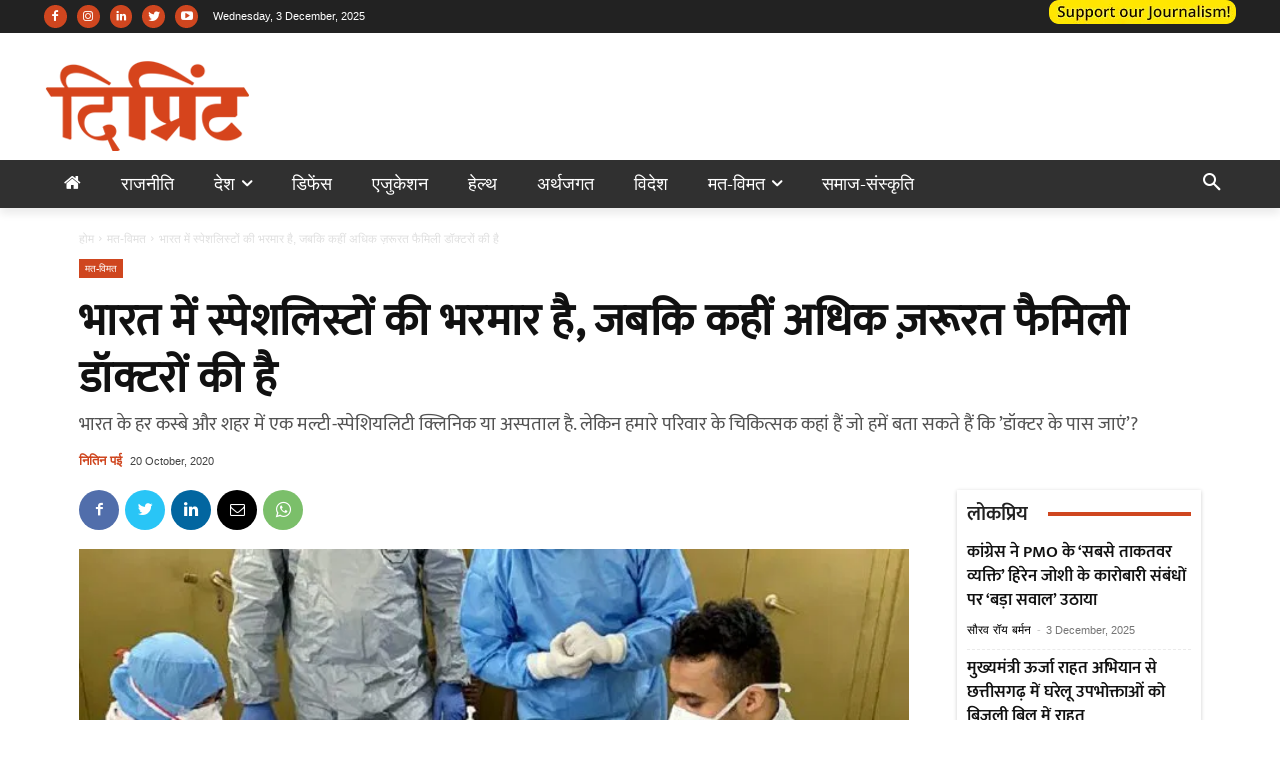

--- FILE ---
content_type: text/html; charset=utf-8
request_url: https://www.google.com/recaptcha/api2/aframe
body_size: 268
content:
<!DOCTYPE HTML><html><head><meta http-equiv="content-type" content="text/html; charset=UTF-8"></head><body><script nonce="x5EBy-NHyxgU-oqFYJjLxA">/** Anti-fraud and anti-abuse applications only. See google.com/recaptcha */ try{var clients={'sodar':'https://pagead2.googlesyndication.com/pagead/sodar?'};window.addEventListener("message",function(a){try{if(a.source===window.parent){var b=JSON.parse(a.data);var c=clients[b['id']];if(c){var d=document.createElement('img');d.src=c+b['params']+'&rc='+(localStorage.getItem("rc::a")?sessionStorage.getItem("rc::b"):"");window.document.body.appendChild(d);sessionStorage.setItem("rc::e",parseInt(sessionStorage.getItem("rc::e")||0)+1);localStorage.setItem("rc::h",'1764780644707');}}}catch(b){}});window.parent.postMessage("_grecaptcha_ready", "*");}catch(b){}</script></body></html>

--- FILE ---
content_type: application/javascript
request_url: https://cdn.izooto.com/scripts/e1a717f9cfc07775492c70ff4f11fd618193eaaf.js?ver=3.7.19
body_size: 985
content:
try{window.izConfig={"client":34563,"sourceOrigin":"https:\/\/hindi.theprint.in","domainRoot":"","webPushId":"web.com.izooto.user2628","webServiceUrl":"https:\/\/safari.izooto.com\/services\/13870\/safari\/34563","isSdkHttps":1,"customPixelLink":"","mobileAllowed":1,"serviceWorkerName":"\/service-worker.js","manifestName":"\/manifest.json","desktopAllowed":1,"setEnr":1,"izootoStatus":1,"debug":0,"siteUrl":"https:\/\/hindi.theprint.in","promptDelay":0,"repeatPromptDelay":2880,"tagsEnabled":1,"welcomeNotification":{"status":0,"title":"Welcome to ThePrint Hindi","body":"India\u2019s exciting news media start-up grows, one small step at a time.","icon":"https:\/\/cdnimg.izooto.com\/welcomeimage\/34563\/345631564733047.png","url":"https:\/\/hindi.theprint.in\/?utm_source=theprintHindi&utm_medium=push_notification&utm_term=&utm_campaign=welcome_notification&utm_content=","showAfter":0,"clickTimeout":0,"banner":"","button1name":"","button1link":"","button2name":"","button2link":""},"locale":"en","overlay":0,"promptFlow":0,"optInDesignType":0,"optInDesign":"","promptDesign":{"message":"","subMessage":"","icon":"","btn1Txt":"","btn2Txt":"","position":"","bgColor":"","titleForeColor":"","messageForeColor":"","btn1bgColor":"","btn1ForeColor":"","btn2bgColor":"","btn2ForeColor":""},"mobPromptFlow":0,"mobOptInDesignType":0,"mobPromptDesign":{"message":"","subMessage":"","icon":"","btn1Txt":"","btn2Txt":"","position":"","bgColor":"","titleForeColor":"","messageForeColor":"","btn1bgColor":"","btn1ForeColor":"","btn2bgColor":"","btn2ForeColor":""},"optInCloseDelay":10080,"branding":0,"vapidPublicKey":"BJa-gmCzPsjF_UQuHqVY8bwJJGc4XF1HGjWygcjwUx6FuepsoB05W1w-4r7YErnLQURyTFIPHitIQ0yCrH_UKwI","mobPromptDelay":0,"mobRepeatPromptDelay":2880,"mobOptInCloseDelay":10080,"pluginStatus":0,"promptOnScroll":1,"mobPromptOnScroll":0};var container=document.body?document.body:document.head;if(""!==izConfig.customPixelLink){var _izAlt=document.createElement("script");_izAlt.id="izootoAlt",_izAlt.src=izConfig.customPixelLink,container.appendChild(_izAlt)}else{var _iz=document.createElement("script");_iz.id="izootoSdk",_iz.src="https://cdn.izooto.com/scripts/sdk/izooto.js",container.appendChild(_iz)}}catch(err){}

--- FILE ---
content_type: application/javascript; charset=utf-8
request_url: https://fundingchoicesmessages.google.com/f/AGSKWxVesvNkgmruJyhpjOaRBGL4cJEr0iAoHtEXABxOcw4zgOEvGsO-_PPuMNXY7hG8vTg4FhQi3AVFKcLkzu-ax9X6eDb4XBnlWNLutzfl24vgopK6DabNjOqX-mHCWQYZBHd9npA_CIspsbJJeIw8cIFudsr9v0_gbTfjWYBteSzCZv6oHLCCded1ZBvn/_/rotation/banner/ad-styles./ad.slot./adframes.=GetSponsorAds&
body_size: -1290
content:
window['c2396838-831f-4fcb-9a11-10955e1724e5'] = true;

--- FILE ---
content_type: application/javascript
request_url: https://go.automatad.com/geo/bU6W6H/afihbs.js
body_size: 40705
content:
(function(){window.__atmtdAnalyticsCountry="US";window.__atmtdAnalyticsState="OH";window.__atmtdAnalyticsCity="Columbus";window.__atmtdDeviceInfo={"browser":"chrome","device":"w","browserVersion":"131.0.0.0","os":"macos","osVersion":"10.15.7","platform":"desktop","mileDevice":"w","isAnalyticsSupported":true};window.__mileFloors={};window.__mileUseDynamicFloors=true;window.__mileFloorsPathName="/floor-static/bU6W6H/OC/OD/OB/floor.json"})();/*** Last updated: 06-09-2024 - 14:43:14 IST ***/
(function(){"use strict";const config={site:{MAX_ITERATIONS_AFTER_FIRST_DYNAMIC_ADDTION:3,MAX_ITERATIONS_AFTER_FIRST_STATIC_DETECTION:3,PRE_AUCTION_LOG_PERCENTAGE:10,COLLECT_PRE_AUCTION_LOGS:!1,DELAY_FI_DETECTION:!1,IS_AXT_ENABLED:!0,IS_FI_ENABLED:!0,FLOORS:!1,ANALYTICS:!1,SPA:!1,SSR:!0,LAYOUT_RESOLUTION_METHOD:"metatag",intentIQJSLink:"https://scripts.atmtd.com/js/iiq.6.061.js",vendors:{intentIQ:!1,wunderkind:{wkndSiteID:0,enabled:!1},adLightning:{enabled:!1,endpoint:void 0,countryWhitelist:[]}}},BUCKET_FEATURES:JSON.parse("[]"),FI_BLOCKED_KEYWORDS:["bikini","adult","sex","condom","porn","sexy","mia-khalifa","sunny-leone","shocking","xxx","sexual","masturbation","prostitution","kamasutra","penis"],INTENTIQ_AB_TESTING_KEY_NAME:"_iiq_ab_group_2003840872",AD_UNIT_CHECK_INTERVAL:150,COOKIES_TO_PARSE:[],SCHAINO_BIDDER_CODES:["smilewanted","onetag","conversant","underdogmedia","pulsepoint","gamma","adyoulike","justpremium","switch","rhythmone","adsolut","onedisplay","dailyhunt","amazon","automatad","districtmDMX","ix","openx","33across","unruly","gourmetads","rubicon","serverbid","collectcent","appnexus","beachfront","lockerdome","indexExchange","triplelift","sharethrough","sovrn","vdoaiDX","grid","districtm","consumable","gumgum","advangelists","eplanning","pubmatic","inmobi","rtbhouse","criteo","teads","lunamediahb","adtelligent","yahoossp","onemobile","synacormedia","nobid","adagio","smartadserver","minutemedia","rise","medianet","kueezrtb","vidazoo","flipp","amx","ogury","nativo"],SECTION_REGEXES:{},SCHAINID:"231191339015948",URLS_TO_BLOCK:{"/culture/indians-are-ready-to-fix-their-sex-lives-and-are-looking-for-the-right-sexologist/36407/amp/":!0,"/culture/%E0%A4%AD%E0%A4%BE%E0%A4%B0%E0%A4%A4-%E0%A4%95%E0%A4%BE-%E0%A4%AA%E0%A4%B9%E0%A4%B2%E0%A4%BE-%E0%A4%B8%E0%A5%87%E0%A4%95%E0%A5%8D%E0%A4%B8%E0%A5%80-%E0%A4%95%E0%A4%82%E0%A4%A1%E0%A5%8B%E0%A4%AE/22306/":!0,"/india/bihar-two-muslims-dies-in-police-custody-jdu-spokesperson-is-clueless-about-it/49223/":!0,"/governance/young-indian-men-are-in-the-grip-of-a-new-epidemic-its-called-viagra/31780/":!0,"/jess-salgueiro-is-the-tiff-2018s-rising-star-know-her-personal-and-professional-life/":!0,"/melissa-petermans-married-husband-john-brady-baby-son-weight-loss-net-worth/":!0,"/defence/iaf-fighter-aircraft-rafale-jas-39-indian-air-force/340146/":!0},BLOCK_HEIGHT_WIDTH_MODIFICATION:[],TIMEOUT:2e3,AXT:{},CUSTOM_HANDLERS:{GPT_SLOTCREATED:void 0,GPT_SLOTRENDERENDED:void 0,SECTION_PREFIX:void 0}};var tdebugger={},interceptAdded$1=!1;tdebugger.log=function(e,t){atdLog(e,t)};var atdLog=function(e,t){"atdlog"==window.location.hash.substr(1)&&("table"==t?console.table(e):"error"==t?console.error(e):console.warn(e))},detectIE=function(){var e=window.navigator.userAgent,t=e.indexOf("MSIE ");if(t>0)return parseInt(e.substring(t+5,e.indexOf(".",t)),10);if(e.indexOf("Trident/")>0){var i=e.indexOf("rv:");return parseInt(e.substring(i+3,e.indexOf(".",i)),10)}var n=e.indexOf("Edge/");return n>0&&parseInt(e.substring(n+5,e.indexOf(".",n)),10)},deviceCheck=function(e){return"safari"===e?/^((?!chrome|android).)*safari/i.test(window.navigator.userAgent)||null!=window.safari:"firefox"===e||e?window.navigator.userAgent.toLowerCase().indexOf("firefox")>-1||0!=detectIE():/android|webos|iphone|ipod|blackberry|iemobile|opera mini/i.test(window.navigator.userAgent.toLowerCase())?"mobile":"web"},_$_yeti={sizzle:void 0,isInit:!1,isMobile:"mobile"===deviceCheck(),isSafari:deviceCheck("safari"),isFireFox:deviceCheck("firefox"),isIEorNot:!1!==detectIE(),section:void 0,url:window.location.href,ttrim:new RegExp(/(^\s+|\s+$)/g),mainContDivId:1,prefixName:"_yeti",logPrefix:"Yeti ",hiddenFieldCounter:0,getRandomInt:function(e,t){return Math.floor(Math.random()*(t-e+1))+e},isLocalStorageSupported:function(){return"undefined"!=typeof Storage},createCookie:function(e,t,i,n){var a,o=new Date,r=n?new Date(o.getFullYear(),o.getMonth(),o.getDate(),o.getHours(),o.getMinutes()+n,0):new Date(o.getFullYear(),o.getMonth(),o.getDate(),23,59,59);console.log(r),a="; expires="+r.toGMTString(),i||(i="/"),document.cookie=e+"="+t+a+"; path="+i},getCookie:function(e){for(var t=e+"=",i=document.cookie.split(";"),n=0;n<i.length;n++){for(var a=i[n];" "==a.charAt(0);)a=a.substring(1);if(0==a.indexOf(t))return a.substring(t.length,a.length)}},httpGet:function(e,t,i){var n=new XMLHttpRequest;n.open("get",e,!0),i||(n.responseType="json"),n.onload=function(){var e=n.status;t(e,200==e?n.response:null)},n.send()},trim:function(e){return e?(e+"").replace(this.ttrim,""):""},bindEvent:function(e,t,i){e.addEventListener?e.addEventListener(t,i,!1):e.attachEvent&&e.attachEvent("on"+t,i)},unbindEvent:function(e,t,i){e.removeEventListener?e.removeEventListener(t,i):e.detachEvent&&e.detachEvent("on"+t,i)},getElement:function(e,t){var i=[],n=0;if("string"==typeof(t=(t=_$_yeti.trim(t)).indexOf("|")>-1?t.split("|"):t))try{i=e.querySelectorAll(t)}catch(n){try{i=_$_yeti.sizzle(t,e)}catch(e){tdebugger.log(e,"error")}}else{if(t.length>=5)return tdebugger.log("Error: Exceeded the maximum selector pipe limit.","error"),[];for(;n<t.length;n++){try{i=e.querySelectorAll(t[n])}catch(a){try{i=_$_yeti.sizzle(t[n],e)}catch(e){tdebugger.log(e,"error")}}if(i.length>0)break}}return i},isContainerLoaded:function(e,t){var i,n,a=this.getElement;n=window.setInterval((function(){(i=a(document,e)).length&&(window.clearInterval(n),window.setTimeout((function(){t(i)}),80))}),100)},createScriptElement:function(e,t,i,n,a){var o=document.head||document.getElementsByTagName("head")[0]||document.documentElement,r=document.createElement("script");t&&r.setAttribute("id",t),r.type="text/javascript",a?r.src=a:r.appendChild(document.createTextNode(e)),i?"after"==n?i.parentNode.insertBefore(r,i.nextSibling):"before"==n&&i.parentNode.insertBefore(r,i):o.appendChild(r)},createStyleElement:function(e){var t=document.head||document.getElementsByTagName("head")[0]||document.documentElement,i=document.createElement("style");i.type="text/css",i.styleSheet?i.styleSheet.cssText=e:i.appendChild(document.createTextNode(e)),t.appendChild(i)},getDocumentHeight:function(){var e=document.body,t=document.documentElement;return Math.max(e.scrollHeight,e.offsetHeight,t.clientHeight,t.scrollHeight,t.offsetHeight)},loadCSS:function(e,t){var i,n=0,a=function(e){(i=document.createElement("link")).href=e,i.rel="stylesheet",(document.head||document.getElementsByTagName("head")[0]||document.documentElement).appendChild(i)};if(Array.isArray(e))for(;n<e.length;n++)a(e[n]);else a(e);t(!0)},setAttributes:function(e,t){for(var i in t)t.hasOwnProperty(i)&&e.setAttribute(i,t[i])},getPosition:function(e){for(var t=0,i=0;e;){if("BODY"==e.tagName){var n=e.scrollLeft||document.documentElement.scrollLeft,a=e.scrollTop||document.documentElement.scrollTop;t+=e.offsetLeft-n+e.clientLeft,i+=e.offsetTop-a+e.clientTop}else t+=e.offsetLeft-e.scrollLeft+e.clientLeft,i+=e.offsetTop-e.scrollTop+e.clientTop;e=e.offsetParent}return{x:t,y:i}},getOffset:function(e){var t={top:0,left:0};return void 0!==e.getBoundingClientRect&&(t=e.getBoundingClientRect()),{x:t.left+(window.pageXOffset||document.scrollLeft||0)-(document.clientLeft||0),y:t.top+(window.pageYOffset||document.scrollTop||0)-(document.clientTop||0)}},measureHeight:function(e){var t=e;for("script"!=t.tagName.toLowerCase()&&"br"!=t.tagName.toLowerCase()||(t=t.parentNode);!(t.offsetWidth||t.offsetHeight||t.getClientRects().length)||"none"==t.style.display;)t=t.parentNode;return t.clientHeight||t.offsetHeight},measureWidth:function(e){var t=e;for("script"!=t.tagName.toLowerCase()&&"br"!=t.tagName.toLowerCase()||(t=t.parentNode);!(t.offsetWidth||t.offsetHeight||t.getClientRects().length)||"none"==t.style.display;)t=t.parentNode;return t.clientWidth||t.offsetWidth},urlHeightWatcher:function(e,t,i){if(e)var n=this.getDocumentHeight,a=(n(),0),o=window.setInterval((function(){a=n(),t(a,o)}),i||1e3);else{var r=this.url;o=window.setInterval((function(){r!=window.location.href&&(r=window.location.href,t(r,o))}),i||1e3)}},makeContainer:function(e,t,i,n,a,o){o=o||{};var r=_$_yeti.measureWidth(e),s=document.createElement("div");document.createElement("span");var d=r/t<=1?r/t:1,c=r/t<=1?"left: "+(r-t)/2+"px;":"",l=o.heightAuto?"auto":i,p=Math.ceil((l*d-l)/2),g="";return g=d>.4?"position:relative;margin:0px auto;padding:0;"+c+"width:"+t+"px;height:"+l+"px;-moz-transform:scale("+d+");-o-transform:scale("+d+");-webkit-transform:scale("+d+");transform:scale("+d+");overflow:hidden;":"position:relative;margin:0px auto;padding:0;width:"+t+"px;height:"+l+"px;overflow:hidden;",_$_yeti.isIEorNot&&(g+='-ms-filter:"progid:DXImageTransform.Microsoft.Matrix(M11='+d+", M12=0, M21=0, M22="+d+", SizingMethod='auto expand')\"; filter: progid:DXImageTransform.Microsoft.Matrix(M11="+d+", M12=0, M21=0, M22="+d+", SizingMethod='auto expand');\""),a&&(g+="display: none;"),_$_yeti.setAttributes(s,{class:_$_yeti.prefixName+"_ad_container",id:n,name:a||_$_yeti.prefixName+"_"+_$_yeti.getRandomInt(0,1e5),style:`max-width: ${t}px; max-height: ${i}px;overflow:hidden;`+(o.noStyles?"":g)}),e.appendChild(s),{mainContainer:e,container:s,cWidth:r,bottom:p,code:n}},animateElement:function(e,t,i,n,a){if(e){var o="intr_"+_$_yeti.getRandomInt(0,1e5)+"_"+_$_yeti.getRandomInt(0,1e5),r=parseInt(e.style[t].replace("px","")||0),s=i>r?i-r:r-i,d=Math.round(s/(n/10));e.__intr?o=e.__intr:e.__intr=o,isNaN(d)?a&&a():(window.clearInterval(window[o]),window[o]=window.setInterval((function(){i>r?(r+=d)>i&&(r=i):(r-=d)<i&&(r=i),e.style[t]=r+"px",r==i&&(window.clearInterval(window[o]),a&&a())}),10))}},findContainer:function(e,t,i,n,a,o,r,s){s=s||{};var d=_$_yeti.prefixName+"_main_container",c=void 0,l=!1,p=document.createElement(o);if("before"==t?e.previousElementSibling&&e.previousElementSibling.classList.contains(d)||(l=!0,e.parentNode.insertBefore(p,e)):"after"==t?e.nextElementSibling&&e.nextElementSibling.classList.contains(d)||(l=!0,e.parentNode.insertBefore(p,e.nextSibling)):"prepend"==t?e.childNodes.length>0?e.childNodes[0].classList.contains(_$_yeti.prefixName+"_done")||(l=!0,e.insertBefore(p,e.childNodes[0]),e.childNodes[0].classList.add(_$_yeti.prefixName+"_done")):e.classList.contains(_$_yeti.prefixName+"_done")||(l=!0,e.appendChild(p)):"append"==t&&(e.classList.contains(_$_yeti.prefixName+"_done")&&!s.dontCheck||(l=!0,e.appendChild(p))),l){if(s.updateDivCounter&&_$_yeti.divCounter++,e.style.display="block",this.setAttributes(p,{"data-attr":"not-done",class:d,style:s.noStyles?"":"display:block;height:auto;width:100%;text-align:center;padding:0;margin:auto auto;position:relative;overflow:hidden;background:transparent;"+a}),void 0!==s.multiAdUnits&&Array.isArray(s.multiAdUnits)&&null!==s.multiAdUnits){var g=[],u=s.multiAdUnits[0].toLowerCase().split("x");i=parseInt(u[0]),n=parseInt(u[1]);for(let e=0;e<s.multiAdUnits[1];e++){var m=this.makeContainer(p,i,n,r+"_"+_$_yeti.getRandomInt(0,1e5)+"_"+_$_yeti.getRandomInt(0,1e5),void 0,s);m.size=s.multiAdUnits[0],g.push(m)}c=g}else c=this.makeContainer(p,i,n,r,void 0,s);p.style.display="none"}return c},getTimeStamp:function(){var e=function(e){return e<10?"0"+e:e},t=new Date;return e(t.getHours())+":"+e(t.getMinutes())+":"+e(t.getSeconds())+":"+e(t.getMilliseconds())},putAd:function(e,t,i,n,a){var o=!1,r=document.createElement("iframe"),s="height:"+i+"px !important; min-height:"+i+"px; width:"+t+"px !important; min-width: initial !important; overflow:hidden;margin:0 auto;position:relative; background: transparent; z-index: 999;max-width:initial !important;";_$_yeti.setAttributes(r,{width:t,height:i,scrolling:"no",frameBorder:0,allowtransparency:!0,class:"_adSenceImagePush",loadStatus:0,"data-width":t,"data-height":i,style:s}),e.appendChild(r),n.search("googletag")>-1&&(o=!1,n+='<script type="text/javascript">var mt=1e4,it=100,tit=0,itr,sgu=function(t){for(var e,n=window,r=n.frameElement,a=0;;){if(n==window.top||!r)break;try{try{if(e=r.parentNode,e.classList.contains("'+_$_yeti.prefixName+'AdContainer")&&e.parentNode.classList.contains("'+_$_yeti.prefixName+'MainAdContainer")){t?e.parentNode.setAttribute("hov-ad-unbind","true"):(e.parentNode.setAttribute("hov-ad-rendered","true"),e.parentNode.setAttribute("hov-ad-unbind","true"));break}}catch(i){console.log(i)}n=n.parent,r=n.frameElement}catch(i){console.log(i)}if(30==a)break}},iframe=document.querySelectorAll(\'iframe[width]:not([width="0"]):not([style*="none"])\'),documentEl=void 0,src=void 0,firsttime=!0,edocument,goUpInitiated=!1,bindEvent=function(t,e,n){t.addEventListener?t.addEventListener(e,n,!1):t.attachEvent&&t.attachEvent("on"+e,n)};itr=window.setInterval(function(){if(tit>=mt&&(window.clearInterval(itr),sgu(!0)),iframe.length>0){firsttime=!1,iframe=iframe[0],src=iframe.getAttribute("src"),src&&src.startsWith("http")&&(console.log(src),window.clearInterval(itr),bindEvent(iframe,"load",function(){goUpInitiated=!0,sgu()}));try{edocument=iframe.contentDocument||iframe.contentWindow.document;var t=edocument.getElementsByTagName("body")[0].querySelectorAll(\'iframe[width]:not([width="0"]):not([style*="none"])\'),e=edocument.getElementsByTagName("body")[0].querySelectorAll(\'a[target="_blank"][href^="http"]\');0==t.length&&e.length>0&&(window.clearInterval(itr),sgu()),iframe=t.length>0?t:[iframe]}catch(n){iframe=[iframe]}}tit+=it,firsttime&&(iframe=document.querySelectorAll(\'iframe[width]:not([width="0"]):not([style*="none"])\'))},it);<\/script>'),_$_yeti.writeIframe(r,"<head><style>html{margin:0 !important;background:transparent;}body{margin:0 !important;position:relative !important;border:0;background-color:transparent;}img{width:100% !important;}object{width:100% !important;}body iframe{width:100% !important;background:transparent;}</style></head><body>"+n+"</body>","javascript:'<head><style>html{margin:0 !important;background:transparent;}body{margin:0 !important; position:relative !important;padding:0 !important;border: 0 !important;background-color:transparent;}img{width:100% !important;}object{width:100% !important;}body iframe{width:100% !important;}</style></head><body>"+n.replace(new RegExp("'","g"),'"')+"</body>'"),a(r,o)},writeIframe:function(e,t,i){try{tdebugger.log("["+_$_yeti.getTimeStamp()+"] "+_$_yeti.logPrefix+": Setting html in try block.");var n=e.contentDocument||e.contentWindow.document;n.open(),n.write(t),n.close()}catch(n){tdebugger.log(n),tdebugger.log("["+_$_yeti.getTimeStamp()+"] "+_$_yeti.logPrefix+": Seting html in catch block.");var a=document.createElement("input");_$_yeti.setAttributes(a,{type:"hidden",name:"_adSenceImagePush_"+_$_yeti.hiddenFieldCounter,id:"_adSenceImagePush_"+_$_yeti.hiddenFieldCounter,value:i||"javascript:'"+t.replace(new RegExp("'","g"),'"').replace(new RegExp('"',"g"),'\\"')+"'"}),(document.getElementsByTagName("body")[0]||document.documentElement).appendChild(a),_$_yeti.setAttributes(e,{src:document.getElementById("_adSenceImagePush_"+_$_yeti.hiddenFieldCounter).value}),_$_yeti.hiddenFieldCounter++,(document.getElementsByTagName("body")[0]||document.documentElement).removeChild(a)}},haveSameData:function(e,t){return Object.keys(e).length===Object.keys(t).length&&Object.keys(e).every((function(i){return t.hasOwnProperty(i)&&t[i]===e[i]}))},handleResize:function(e,t,i,n,a,o,r,s){var d=function(){var r,d,c,l=s?_$_yeti.measureWidth(s):_$_yeti.measureWidth(e);if(s){var p=s.offsetLeft-10;e.style.width=p+"px",r=(c=p/i<=1?p/i:1)<1?(p-i)/2:void 0,1==c?(t.style.transform="scale("+c+")",t.style.left="0px",e.style.display="block"):c>.5?(t.style.transform="scale("+c+")",t.style.left=r+"px",e.style.display="block"):e.style.display="none"}else l/i>.5?(e.style.display="block",c=l/i<=1?l/i:1,r=l/i<=1?(l-i)/2:void 0,a&&(d=n*c/2,o?e.style.bottom="-"+d+"px":e.style.top="-"+d+"px"),t.style.transform="scale("+c+")",t.style.left=r+"px"):e.style.display="none"};_$_yeti.bindEvent(window,"resize",d),r(d)},getParameterByName:function(e){e=e.replace(/[\[]/,"\\[").replace(/[\]]/,"\\]");var t=new RegExp("[\\?&]"+e+"=([^&#]*)").exec(window.location.search);return null===t?"":decodeURIComponent(t[1].replace(/\+/g," "))},checkIfElemInViewport:function(e,t){t||(t=0);var i=document.documentElement.scrollTop||document.body.scrollTop,n=i+window.innerHeight*(t+1),a=_$_yeti.getOffset(e).y,o=a+_$_yeti.measureHeight(e);return a>=i&&a<=n||o>=i&&o<=n||a<=i&&o>=n},getQueryVariable:function(e){try{for(var t=window.top.location.search.substring(1).split("&"),i=0;i<t.length;i++){var n=t[i].split("=");if(decodeURIComponent(n[0])==e)return decodeURIComponent(n[1])}}catch(e){return}},loadJS:function(e,t){var i=function(e,t){var i=document.createElement("script");i.src=e,i.type="text/javascript",i.onreadystatechange=i.onload=function(){var e=i.readyState;t.done||e&&!/loaded|complete/.test(e)||(t.done=!0,t(!0))},(document.getElementsByTagName("head")[0]||document.documentElement).appendChild(i)};if(Array.isArray(e))for(var n=0,a=e.length,o=0;o<a;o++)i(e[o],(function(e){++n==a&&t(!0)}));else i(e,(function(e){t(!0)}))},interceptHistory:function(){if(interceptAdded$1)return;const e=history.pushState;history.pushState=function(){const t=e.apply(this,arguments);return window.dispatchEvent(new Event("pushstate")),window.dispatchEvent(new Event("afihbsLocationChange")),t};const t=history.replaceState;history.replaceState=function(){const e=t.apply(this,arguments);return window.dispatchEvent(new Event("replacestate")),window.dispatchEvent(new Event("afihbsLocationChange")),e},window.addEventListener("popstate",(()=>{window.dispatchEvent(new Event("afihbsLocationChange"))})),this.prettyLog("status","Added History API interceptor"),interceptAdded$1=!0},waitForAddedNode:function(e){new MutationObserver((function(t){var i=document.getElementById(e.id);i&&(this.disconnect(),e.done(i))})).observe(document,{subtree:!0,childList:!0})},removeAllConfiguredAdUnits:function(e,t){0!==e.gamSlotsCreatedInPageView.length?googletag.cmd.push((()=>{const i=e.gamSlotsCreatedInPageView;this.prettyLog("log",`Destroying ${i.length} GAM Ad Units from the page ...`,(()=>{console.log(i.map((e=>e.getSlotElementId())))})),googletag.destroySlots(i),e.adUnitsDetectedInPageView=[],e.adUnitsCreatedInPageView=[],e.gamSlotsCreatedInPageView=[],e.GAMSlotIDsCreatedSinceFirstLoad=[],this.prettyLog("log","All GAM units defined have been destoryed"),this.prettyLog("status","Trigerring creation & detection of ad units and re initiating auction ..."),t()})):t()},preAuctionLogs:function(e,t){this.prettyLog("log",`Ad Layout ${t.detectedLayoutBeforeAuction} used to create ad units`),this.prettyLog("log",`Configured ${e.adSpots.active.length} active ad spots from Yeti`,(()=>{e.adSpots.active.forEach((e=>console.log(`Ad Unit Name - ${e.name}`,"||",`Ad Unit Code - ${e.code}`)))})),this.prettyLog("log",`Took ${e.times.detectionOfAdUnits}ms to detect all ad units present in document`),this.prettyLog("log",`Detected ${e.adSpots.detected.length} ad units in document`,(()=>{e.adSpots.detected.forEach((e=>console.log(`Ad Unit Name - ${e.name}`,"||",`Ad Unit Code - ${e.code}`)))})),this.prettyLog("log",`Defined ${t.gamSlotsCreatedInPageView.length} GAM ad units in document`,(()=>{const e={};googletag.pubads().getTargetingKeys().forEach((t=>e[t]=googletag.pubads().getTargeting(t).join(","))),console.log("Page level targeting",e),t.gamSlotsCreatedInPageView.forEach((e=>{const t=e.getSlotElementId(),i=e.getAdUnitPath(),n={};e.getTargetingKeys().forEach((t=>n[t]=e.getTargeting(t).join(","))),console.log(`Slot Name: ${i}`,"||",`Div ID: ${t}`,"||",n)}))})),e.adSpots.undetected.length>0&&this.prettyLog("warn",`${e.adSpots.undetected.length} static ad spots could not be detected on the page`,(()=>{e.adSpots.undetected.forEach((e=>console.log(`Ad Unit Name - ${e.name}`,"||",`Ad Unit Code - ${e.code}`)))})),e.adSpots.dynamicNotGenerated.length>0&&this.prettyLog("warn",`${e.adSpots.dynamicNotGenerated.length} dynamic ad spots could not be created since the selector tags could not be detected`,(()=>{e.adSpots.dynamicNotGenerated.forEach((e=>console.log(`Ad Unit Name - ${e.name}`,"||",`Ad Unit Code - ${e.code}`)))})),t.unmonetisedOrNoHBEnabledAdUnits.length>0&&this.prettyLog("warn",`${t.unmonetisedOrNoHBEnabledAdUnits.length} GAM ad units not monetised or don't have HB enabled in document`,(()=>{t.unmonetisedOrNoHBEnabledAdUnits.forEach((e=>console.log(`Ad Unit Name - ${e.name}`,"||",`Ad Unit Code - ${e.code}))`)))}))},sendDebugDataToEventsCollector:function(e){const t=e.adSpots.detected.map((e=>({id:e.code,name:e.name}))),i=e.adSpots.active.map((e=>({id:e.code,name:e.name}))),n=e.adSpots.detectedBeforeTimeout.map((e=>({id:e.code,name:e.name}))),a=e.adSpots.undetected.map((e=>({id:e.code,name:e.name}))),o=e.adSpots.dynamicNotGenerated.map((e=>({id:e.code,name:e.name}))),r=[{eventType:"yeti_auction_debug",arbitraryData:JSON.stringify({times:e.times,adSpots:{detected:t,active:i,undetected:a,dynamicNotGenerated:o},detectionFailed:{status:e.hasDetectionFailedDueToTimeout,adUnitsDetectedBeforeTimeout:n},hasSectionBeenDetected:e.hasSectionBeenDetected,detectedSection:e.detectedSection}),timestamp:Date.now()}];window.fetch&&window.fetch("https://log.mile.so/bidanalytics-event/json",{method:"POST",body:JSON.stringify(r)}).then((()=>{this.prettyLog("event","Sent pre auction logs to events collector",(()=>console.log({...r[0],arbitraryData:JSON.parse(r[0].arbitraryData)})))})).catch((e=>{this.prettyLog("error","Failed to send pre auction logs to events collector",(()=>console.log(e)))}))},prettyLog:function(e,t,i=void 0){const n={log:"#BBBAC6",warn:"#EDAE49",error:"#EF476F",status:"#307473",event:"#92B6B1"};if(!!window.localStorage&&window.localStorage.getItem("__atmtdLoggingEnabled"))if(void 0!==i){console.groupCollapsed(`%cYeti%c${e.toUpperCase()}%c${t}`,"margin-right: 5px;background-color: #DBE894; padding:0.2rem; border-radius:5px; color: #0B1D18; font-weight: bold",`margin-right: 5px;background-color: ${n[e.toLowerCase()]} ; padding:0.2rem; border-radius:5px; color:${"status"===e.toLowerCase()?"white":"black"};font-weight:bold`,"padding:0.2rem; color:inherit; font-weight: normal");try{i()}catch(e){console.log("%cYeti%cERROR%cError during cb function in prettyLog","margin-right: 5px;background-color: #DBE894; padding:0.2rem; border-radius:5px; color: #0B1D18; font-weight: bold","margin-right: 5px;background-color: #EF476F ; padding:0.2rem; border-radius:5px; color:black;font-weight:bold","padding:0.2rem; color:inherit; font-weight: normal")}console.groupEnd()}else console.log(`%cYeti%c${e.toUpperCase()}%c${t}`,"margin-right: 5px;background-color: #DBE894; padding:0.2rem; border-radius:5px; color: #0B1D18 ;font-weight:bold",`margin-right: 5px;background-color: ${n[e.toLowerCase()]} ; padding:0.2rem; border-radius:5px; color:${"status"===e.toLowerCase()?"white":"black"};font-weight:bold`,"padding:0.2rem; color:inherit; font-weight: normal")},AXTPrettyLog:function(e,t,i=void 0){const n={log:"#BBBAC6",warn:"#EDAE49",error:"#EF476F",status:"#307473",event:"#92B6B1"};if(!!window.localStorage&&window.localStorage.getItem("__atmtdLoggingEnabled"))if(void 0!==i){console.groupCollapsed(`%cYeti%cAXT%c${e.toUpperCase()}%c${t}`,"margin-right: 0px;background-color: #DBE894; padding:0.2rem; border-radius:5px; color: #0B1D18; font-weight: bold","margin: 0px 5px;background-color: #5b6d1e; padding:0.2rem; border-radius:5px; color: #e3ecaa ;font-weight:bold",`margin-right: 5px;background-color: ${n[e.toLowerCase()]} ; padding:0.2rem; border-radius:5px; color:${"status"===e.toLowerCase()?"white":"black"};font-weight:bold`,"padding:0.2rem; color:inherit; font-weight: normal");try{i()}catch(e){console.log("%cYeti%cERROR%cError during cb function in prettyLog","margin-right: 5px;background-color: #DBE894; padding:0.2rem; border-radius:5px; color: #0B1D18; font-weight: bold","margin-right: 5px;background-color: #EF476F ; padding:0.2rem; border-radius:5px; color:black;font-weight:bold","padding:0.2rem; color:inherit; font-weight: normal")}console.groupEnd()}else console.log(`%cYeti%cAXT%c${e.toUpperCase()}%c${t}`,"margin-right: 0px;background-color: #DBE894; padding:0.2rem; border-radius:5px; color: #0B1D18 ;font-weight:bold","margin: 0px 5px;background-color: #5b6d1e; padding:0.2rem; border-radius:5px; color: #e3ecaa ;font-weight:bold",`margin-right: 5px;background-color: ${n[e.toLowerCase()]}; padding:0.2rem; border-radius:5px; color:${"status"===e.toLowerCase()?"white":"black"};font-weight:bold`,"padding:0.2rem; color:inherit; font-weight: normal")},generatePageViewID:function(){return window.crypto&&window.crypto.randomUUID?window.crypto.randomUUID():(new Date).getTime().toString(36)+Math.random().toString(36).slice(2)},generateUniqueID:function(){return window.crypto&&window.crypto.randomUUID?window.crypto.randomUUID():(new Date).getTime().toString(36)+Math.random().toString(36).slice(2)},editConfigObject(e,t){"enabled"==t.gdpr&&window.__atmtdAnalyticsCountry&&["GB","AT","BE","BG","HR","CY","CZ","DK","EE","FI","FR","DE","GR","HU","IE","IT","LV","LT","LU","MT","NL","PL","PT","RO","SK","SI","ES","SE"].indexOf(window.__atmtdAnalyticsCountry)>-1&&(e.consentManagement={gdpr:{cmpApi:"iab",timeout:8e3,defaultGdprScope:!1}}),"enabled"==t.cpra&&window.__atmtdAnalyticsCountry&&window.__atmtdAnalyticsState&&"US"==window.__atmtdAnalyticsCountry&&"CA"==window.__atmtdAnalyticsState&&(e.consentManagement={usp:{timeout:100}})},getFloorsEndpoint(e){const t=[],i=[];let n=`https://floors.mile.so/floor-static/${e.site_uid}`;if(window.__atmtdUserMetadata){const e=window.__atmtdUserMetadata.country,a=window.__atmtdUserMetadata.device,o=window.__atmtdUserMetadata.browser;e&&(t.includes(e)?n+=`/${e}`:n+="/OC"),a&&o&&i.includes(`${a}|${o}`)?n+=`/${a}/${o}`:n+="/OD/OB",n+="/floor.json"}else n+="/OC/OD/OB/floor.json";return n}};const lifecycles={beforeWrapperInit:[],afterWrapperInit:[],beforeEveryAuctionInit:[]},DATA_URL_DEFAULT_MIME_TYPE="text/plain",DATA_URL_DEFAULT_CHARSET="us-ascii",testParameter=(e,t)=>t.some((t=>t instanceof RegExp?t.test(e):t===e)),supportedProtocols=new Set(["https:","http:","file:"]),hasCustomProtocol=e=>{try{const{protocol:t}=new URL(e);return t.endsWith(":")&&!supportedProtocols.has(t)}catch{return!1}},normalizeDataURL=(e,{stripHash:t})=>{const i=/^data:(?<type>[^,]*?),(?<data>[^#]*?)(?:#(?<hash>.*))?$/.exec(e);if(!i)throw new Error(`Invalid URL: ${e}`);let{type:n,data:a,hash:o}=i.groups;const r=n.split(";");o=t?"":o;let s=!1;"base64"===r[r.length-1]&&(r.pop(),s=!0);const d=r.shift()?.toLowerCase()??"",c=[...r.map((e=>{let[t,i=""]=e.split("=").map((e=>e.trim()));return"charset"===t&&(i=i.toLowerCase(),i===DATA_URL_DEFAULT_CHARSET)?"":`${t}${i?`=${i}`:""}`})).filter(Boolean)];return s&&c.push("base64"),(c.length>0||d&&d!==DATA_URL_DEFAULT_MIME_TYPE)&&c.unshift(d),`data:${c.join(";")},${s?a.trim():a}${o?`#${o}`:""}`};function normalizeUrl(e,t){if("string"!=typeof(t={defaultProtocol:"http",normalizeProtocol:!0,forceHttp:!1,forceHttps:!1,stripAuthentication:!0,stripHash:!1,stripTextFragment:!0,stripWWW:!0,removeQueryParameters:[/^utm_\w+/i],removeTrailingSlash:!0,removeSingleSlash:!0,removeDirectoryIndex:!1,removeExplicitPort:!1,sortQueryParameters:!0,...t}).defaultProtocol||t.defaultProtocol.endsWith(":")||(t.defaultProtocol=`${t.defaultProtocol}:`),e=e.trim(),/^data:/i.test(e))return normalizeDataURL(e,t);if(hasCustomProtocol(e))return e;const i=e.startsWith("//");!i&&/^\.*\//.test(e)||(e=e.replace(/^(?!(?:\w+:)?\/\/)|^\/\//,t.defaultProtocol));const n=new URL(e);if(t.forceHttp&&t.forceHttps)throw new Error("The `forceHttp` and `forceHttps` options cannot be used together");if(t.forceHttp&&"https:"===n.protocol&&(n.protocol="http:"),t.forceHttps&&"http:"===n.protocol&&(n.protocol="https:"),t.stripAuthentication&&(n.username="",n.password=""),t.stripHash?n.hash="":t.stripTextFragment&&(n.hash=n.hash.replace(/#?:~:text.*?$/i,"")),n.pathname){const e=/\b[a-z][a-z\d+\-.]{1,50}:\/\//g;let t=0,i="";for(;;){const a=e.exec(n.pathname);if(!a)break;const o=a[0],r=a.index;i+=n.pathname.slice(t,r).replace(/\/{2,}/g,"/"),i+=o,t=r+o.length}i+=n.pathname.slice(t,n.pathname.length).replace(/\/{2,}/g,"/"),n.pathname=i}if(n.pathname)try{n.pathname=decodeURI(n.pathname)}catch{}if(!0===t.removeDirectoryIndex&&(t.removeDirectoryIndex=[/^index\.[a-z]+$/]),Array.isArray(t.removeDirectoryIndex)&&t.removeDirectoryIndex.length>0){let e=n.pathname.split("/");const i=e[e.length-1];testParameter(i,t.removeDirectoryIndex)&&(e=e.slice(0,-1),n.pathname=e.slice(1).join("/")+"/")}if(n.hostname&&(n.hostname=n.hostname.replace(/\.$/,""),t.stripWWW&&/^www\.(?!www\.)[a-z\-\d]{1,63}\.[a-z.\-\d]{2,63}$/.test(n.hostname)&&(n.hostname=n.hostname.replace(/^www\./,""))),Array.isArray(t.removeQueryParameters))for(const e of[...n.searchParams.keys()])testParameter(e,t.removeQueryParameters)&&n.searchParams.delete(e);if(Array.isArray(t.keepQueryParameters)||!0!==t.removeQueryParameters||(n.search=""),Array.isArray(t.keepQueryParameters)&&t.keepQueryParameters.length>0)for(const e of[...n.searchParams.keys()])testParameter(e,t.keepQueryParameters)||n.searchParams.delete(e);if(t.sortQueryParameters){n.searchParams.sort();try{n.search=decodeURIComponent(n.search)}catch{}}t.removeTrailingSlash&&(n.pathname=n.pathname.replace(/\/$/,"")),t.removeExplicitPort&&n.port&&(n.port="");const a=e;return e=n.toString(),t.removeSingleSlash||"/"!==n.pathname||a.endsWith("/")||""!==n.hash||(e=e.replace(/\/$/,"")),(t.removeTrailingSlash||"/"===n.pathname)&&""===n.hash&&t.removeSingleSlash&&(e=e.replace(/\/$/,"")),i&&!t.normalizeProtocol&&(e=e.replace(/^http:\/\//,"//")),t.stripProtocol&&(e=e.replace(/^(?:https?:)?\/\//,"")),e}function compareUrls(e,t){if(e===t)return!0;const i={defaultProtocol:"https"};return normalizeUrl(e,i)===normalizeUrl(t,i)}function isObject(e){var t=typeof e;return null!=e&&("object"==t||"function"==t)}var freeGlobal="object"==typeof global&&global&&global.Object===Object&&global,freeGlobal$1=freeGlobal,freeSelf="object"==typeof self&&self&&self.Object===Object&&self,root=freeGlobal$1||freeSelf||Function("return this")(),root$1=root,now=function(){return root$1.Date.now()},now$1=now,reWhitespace=/\s/;function trimmedEndIndex(e){for(var t=e.length;t--&&reWhitespace.test(e.charAt(t)););return t}var reTrimStart=/^\s+/;function baseTrim(e){return e?e.slice(0,trimmedEndIndex(e)+1).replace(reTrimStart,""):e}var Symbol=root$1.Symbol,Symbol$1=Symbol,objectProto$c=Object.prototype,hasOwnProperty$9=objectProto$c.hasOwnProperty,nativeObjectToString$1=objectProto$c.toString,symToStringTag$1=Symbol$1?Symbol$1.toStringTag:void 0;function getRawTag(e){var t=hasOwnProperty$9.call(e,symToStringTag$1),i=e[symToStringTag$1];try{e[symToStringTag$1]=void 0;var n=!0}catch(e){}var a=nativeObjectToString$1.call(e);return n&&(t?e[symToStringTag$1]=i:delete e[symToStringTag$1]),a}var objectProto$b=Object.prototype,nativeObjectToString=objectProto$b.toString;function objectToString(e){return nativeObjectToString.call(e)}var nullTag="[object Null]",undefinedTag="[object Undefined]",symToStringTag=Symbol$1?Symbol$1.toStringTag:void 0;function baseGetTag(e){return null==e?void 0===e?undefinedTag:nullTag:symToStringTag&&symToStringTag in Object(e)?getRawTag(e):objectToString(e)}function isObjectLike(e){return null!=e&&"object"==typeof e}var symbolTag$2="[object Symbol]";function isSymbol(e){return"symbol"==typeof e||isObjectLike(e)&&baseGetTag(e)==symbolTag$2}var NAN=NaN,reIsBadHex=/^[-+]0x[0-9a-f]+$/i,reIsBinary=/^0b[01]+$/i,reIsOctal=/^0o[0-7]+$/i,freeParseInt=parseInt;function toNumber(e){if("number"==typeof e)return e;if(isSymbol(e))return NAN;if(isObject(e)){var t="function"==typeof e.valueOf?e.valueOf():e;e=isObject(t)?t+"":t}if("string"!=typeof e)return 0===e?e:+e;e=baseTrim(e);var i=reIsBinary.test(e);return i||reIsOctal.test(e)?freeParseInt(e.slice(2),i?2:8):reIsBadHex.test(e)?NAN:+e}var FUNC_ERROR_TEXT$1="Expected a function",nativeMax=Math.max,nativeMin=Math.min;function debounce(e,t,i){var n,a,o,r,s,d,c=0,l=!1,p=!1,g=!0;if("function"!=typeof e)throw new TypeError(FUNC_ERROR_TEXT$1);function u(t){var i=n,o=a;return n=a=void 0,c=t,r=e.apply(o,i)}function m(e){var i=e-d;return void 0===d||i>=t||i<0||p&&e-c>=o}function h(){var e=now$1();if(m(e))return f(e);s=setTimeout(h,function(e){var i=t-(e-d);return p?nativeMin(i,o-(e-c)):i}(e))}function f(e){return s=void 0,g&&n?u(e):(n=a=void 0,r)}function _(){var e=now$1(),i=m(e);if(n=arguments,a=this,d=e,i){if(void 0===s)return function(e){return c=e,s=setTimeout(h,t),l?u(e):r}(d);if(p)return clearTimeout(s),s=setTimeout(h,t),u(d)}return void 0===s&&(s=setTimeout(h,t)),r}return t=toNumber(t)||0,isObject(i)&&(l=!!i.leading,o=(p="maxWait"in i)?nativeMax(toNumber(i.maxWait)||0,t):o,g="trailing"in i?!!i.trailing:g),_.cancel=function(){void 0!==s&&clearTimeout(s),c=0,n=d=a=s=void 0},_.flush=function(){return void 0===s?r:f(now$1())},_}var interceptAdded=!1,determinedSection=void 0,slotRenderEndedEventAttached=!1;const vh=Math.max(document.documentElement.clientHeight||0,window.innerHeight||0),prettyLog=(e,t,i=void 0)=>{const n={log:"#BBBAC6",warn:"#EDAE49",error:"#EF476F",status:"#307473",event:"#92B6B1"};if(!!window.localStorage&&(window.localStorage.getItem("__atmtdLoggingEnabled")||window.localStorage.getItem("__aggLoggingEnabled")))if(void 0!==i){console.groupCollapsed(`%cYeti%c${e.toUpperCase()}%c${t}`,"margin-right: 5px;background-color: #DBE894; padding:0.2rem; border-radius:5px; color: #0B1D18; font-weight: bold",`margin-right: 5px;background-color: ${n[e.toLowerCase()]} ; padding:0.2rem; border-radius:5px; color:${"status"===e.toLowerCase()?"white":"black"};font-weight:bold`,"padding:0.2rem; color:inherit; font-weight: normal");try{i()}catch(e){console.log("%cYeti%cERROR%cError during cb function in prettyLog","margin-right: 5px;background-color: #DBE894; padding:0.2rem; border-radius:5px; color: #0B1D18; font-weight: bold","margin-right: 5px;background-color: #EF476F ; padding:0.2rem; border-radius:5px; color:black;font-weight:bold","padding:0.2rem; color:inherit; font-weight: normal")}console.groupEnd()}else console.log(`%cYeti%c${e.toUpperCase()}%c${t}`,"margin-right: 5px;background-color: #DBE894; padding:0.2rem; border-radius:5px; color: #0B1D18 ;font-weight:bold",`margin-right: 5px;background-color: ${n[e.toLowerCase()]} ; padding:0.2rem; border-radius:5px; color:${"status"===e.toLowerCase()?"white":"black"};font-weight:bold`,"padding:0.2rem; color:inherit; font-weight: normal")},createLogger=function(e,t,i){return function(n,a,o=void 0){const r={log:"#BBBAC6",warn:"#EDAE49",error:"#EF476F",status:"#307473",event:"#92B6B1"};if(!!window.localStorage&&window.localStorage.getItem("__atmtdLoggingEnabled"))if(void 0!==o){console.groupCollapsed(`%cYeti%c${e}%c${n.toUpperCase()}%c${a}`,"margin-right: 0px;background-color: #DBE894; padding:0.2rem; border-radius:5px; color: #0B1D18; font-weight: bold",`margin: 0px 5px;background-color: ${t}; padding:0.2rem; border-radius:5px; color: ${i||"#DBE894"} ;font-weight:bold`,`margin-right: 5px;background-color: ${r[n.toLowerCase()]} ; padding:0.2rem; border-radius:5px; color:${"status"===n.toLowerCase()?"white":"black"};font-weight:bold`,"padding:0.2rem; color:inherit; font-weight: normal");try{o()}catch(t){console.log(`%cYeti%cERROR%cError during cb function in ${e}PrettyLog`,"margin-right: 5px;background-color: #DBE894; padding:0.2rem; border-radius:5px; color: #0B1D18; font-weight: bold","margin-right: 5px;background-color: #EF476F ; padding:0.2rem; border-radius:5px; color:black;font-weight:bold","padding:0.2rem; color:inherit; font-weight: normal")}console.groupEnd()}else console.log(`%cYeti%c${e}%c${n.toUpperCase()}%c${a}`,"margin-right: 0px;background-color: #DBE894; padding:0.2rem; border-radius:5px; color: #0B1D18 ;font-weight:bold",`margin: 0px 5px;background-color: ${t}; padding:0.2rem; border-radius:5px; color: ${i||"#DBE894"} ;font-weight:bold`,`margin-right: 5px;background-color: ${r[n.toLowerCase()]}; padding:0.2rem; border-radius:5px; color:${"status"===n.toLowerCase()?"white":"black"};font-weight:bold`,"padding:0.2rem; color:inherit; font-weight: normal")}},_loggerFI=createLogger("FI","#34AFBD","#0D2D30"),sendUsingFetch=async(e,t,i=!1)=>{let n=!0,a=0;const o=!!window.fetch,r=`fetch${i?"-bf":""}${o?"":"-pf"}`;for(;n&&a<4;){const i=`${e}?mode=${encodeURIComponent(`${r}-${a}`)}`;let s,d=!1;try{s=o?await window.fetch(i,{method:"POST",body:JSON.stringify(t)}):await fetchPolyfill(i,{method:"POST",body:JSON.stringify(t)})}catch{d=!0}if(!d&&s.ok){n=!1;break}a+=1}return n?prettyLog("error",`Failed to send batched events using ${r} even after 3 attempts`):prettyLog("log",`Sent batched events using ${r} in attempt no. ${a+1}`),!n},sendQuedEvents=(e,t)=>{if(navigator.sendBeacon){navigator.sendBeacon(`${e}?mode=beacon`,JSON.stringify(t))?_$_yeti.prettyLog("log","Sent batched events using beacon"):_$_yeti.prettyLog("log","Sending event via beacon failed, now trying fetch ...")}else sendUsingFetch(e,t)},isURLBlocked=()=>{const e=new URL(state.pageURL);if(void 0!==config.URLS_TO_BLOCK[e.pathname])return!0;const t=Object.keys(config.URLS_TO_BLOCK);for(let e=0;e<t.length;e++){const i=t[e],n=/\$\$(BLOCKHB|BLOCKADX|BLOCKHB&ADX)\$\$/;if(i.match(n)){const e=i.match(n)[1];"BLOCKHB"===e?(state.disableHB||_$_yeti.prettyLog("warn","Header Bidding disable from auction for current page"),state.disableHB=!0):"BLOCKADX"===e?(state.disableAdX||_$_yeti.prettyLog("warn","AdX disabled from acution for current page"),state.disableAdX=!0):"BLOCKHB&ADX"===e&&(state.disableAdX||state.disableHB||_$_yeti.prettyLog("warn","AdX & Header Bidding disabled from acution for current page"),state.disableAdX=!0,state.disableHB=!0)}}return!1},loadJS=(e,t)=>{const i=document.getElementsByTagName("head")[0]||document.documentElement;let n,a=0;n=Array.isArray(e)?e:[e];for(let e=0;e<n.length;e++){const o=document.createElement("script");o.src=n[e],o.type="text/javascript",o.onreadystatechange=o.onload=function(){const e=o.readyState;t.done||e&&!/loaded|complete/.test(e)||(t.done=!0,a===n.length-1&&t(),a+=1)},i.appendChild(o)}},generateUniqueID=()=>window.crypto&&window.crypto.randomUUID?window.crypto.randomUUID():(new Date).getTime().toString(36)+Math.random().toString(36).slice(2),updateGlobalPageURL=()=>{const e=window.location.href;areURLsTheSame(e,state.pageURL)||(state.pageURL=e,state.pageViewID=generateUniqueID())},dispatchLocationChangeEvent=()=>{const e=window.location.href;areURLsTheSame(e,state.pageURL)||(state.pageURL=e,state.disableAdX=!1,state.disableHB=!1,googletag.pubads().clearTargeting("exclude","adx"),window.dispatchEvent(new Event("afihbsLocationChange")))},interceptHistory=()=>{if(interceptAdded)return;const e=new MutationObserver(((e,t)=>{for(const t of e)"childList"===t.type&&debounce((()=>{dispatchLocationChangeEvent()}),50)()})),t=history.pushState;history.pushState=function(){const i=t.apply(this,arguments);if(window.dispatchEvent(new Event("pushstate")),config.site.ADD_TITLE_CHANGE_DELAY){const t=document.querySelector("title");t&&e.observe(t,{childList:!0})}else dispatchLocationChangeEvent();return i};const i=history.replaceState;history.replaceState=function(){const t=i.apply(this,arguments);if(window.dispatchEvent(new Event("replacestate")),config.site.ADD_TITLE_CHANGE_DELAY){const t=document.querySelector("title");t&&e.observe(t,{childList:!0})}else dispatchLocationChangeEvent();return t},window.addEventListener("popstate",(()=>{if(config.site.ADD_TITLE_CHANGE_DELAY){const t=document.querySelector("title");t&&e.observe(t,{childList:!0})}})),_$_yeti.prettyLog("status","Added History API interceptor"),interceptAdded=!0},areURLsTheSame=(e,t)=>e.split("#")[0]===t.split("#")[0]||compareUrls(e,t),customHandlerExists=e=>void 0!==e&&void 0!==config.CUSTOM_HANDLERS[e]&&"function"==typeof config.CUSTOM_HANDLERS[e],getSection=()=>{let e,t;const i=window.location.origin.indexOf("staging")>-1||window.location.origin.indexOf("vercel.app")>-1;return new Promise(((n,a)=>{customHandlerExists("SECTION_PREFIX")&&(t=config.CUSTOM_HANDLERS.SECTION_PREFIX(state.pageURL));let o=`${i?"staging_":""}${t?`${t}_`:""}`;{let t=0;e=window.setInterval((function(){const i=document.querySelector('meta[name="atdlayout"]');if(t>99)return n(void 0);if(i){window.clearInterval(e);const t=o+i.getAttribute("content").trim();return n(determinedSection=t)}t+=1}),50)}}))},LLIntersectionObservers={},refreshSlots=function(e,t,i){const n=[];t.forEach((e=>{const t=document.getElementById(e.code);if(e.isLazyLoaded||config.BUCKET_FEATURES.indexOf("LAZYLOAD_ADS")>-1){const i=e.lazyLoadedBeforeViewportCount?e.lazyLoadedBeforeViewportCount.toString():"0";if(void 0===LLIntersectionObservers[i]){const t=e.lazyLoadedBeforeViewportCount?e.lazyLoadedBeforeViewportCount*vh+"px":"0px";LLIntersectionObservers[i]=new IntersectionObserver((e=>{const t=[];e.forEach((e=>{const i=e.target.getAttribute("data-atd-ll-rendered");if(e.isIntersecting&&e.intersectionRatio>=.5&&!i){const i=googletag.pubads().getSlots(),n=e.target.getAttribute("id");if(!n)return;const a=i.filter((e=>e.getSlotElementId()===n));if(!a.length)return;e.target.setAttribute("data-atd-ll-rendered","true"),_loggerFI("log",`Lazy Loading ${n} slot...`),t.push(a[0])}})),t.length&&googletag.pubads().refresh(t)}),{root:document,rootMargin:`${t} 0px ${t} 0px`,threshold:[0,.25,.5,.75,1]})}t&&LLIntersectionObservers[i].observe(t)}else{const t=googletag.pubads().getSlots().filter((t=>t.getSlotElementId()===e.code));t.length&&n.push(t[0])}})),googletag.pubads().refresh(n),"function"==typeof i&&i()},executePrebidHBAuction=function(e,t,i,n,a=!0){var o=function(o){tdebugger.log(o),i&&i(o,"prebid"),a&&refreshSlots(t,e,n)},r={ver:"1.0",complete:1,nodes:[{asi:"automatad.com",sid:config.SCHAINID,hp:1}]};pbjs.que.push((function(){var t=[],i=[],n=pbjs.adUnits.map((function(e){return e.code})),a=function(e){for(var a=[],o=0;o<e.length;o++){e[o].bids.forEach((function(t){config.SCHAINO_BIDDER_CODES.indexOf(t.bidder)>-1&&(t.schain=r),"adagio"==t.bidder&&(e[o].name&&(t.params.placement=e[o].name.split("_pos:")[1]),t.params.adUnitElementId=e[o].code),"gourmetads"==t.bidder&&(t.params.usePaymentRule=!0)})),e[o].bids=e[o].bids.filter((function(e){return"amazon"!==e.bidder})),console.log();var s=[];e[o].bids.forEach((function(e){var t=!1;s.forEach((function(i){_$_yeti.haveSameData(i.params,e.params)&&(t=!0)})),t||s.push(e)})),tdebugger.log("========"),tdebugger.log(e[o].name),tdebugger.log("Previous bidder params"),tdebugger.log(e[o].bids),tdebugger.log("New bidder params afterremoval of duplicates"),tdebugger.log(s),tdebugger.log("========"),e[o].bids=s;var d={code:e[o].code,mediaTypes:{banner:{sizes:e[o].sizes}},bids:e[o].bids};e[o].hbEnabled&&(a.push(d),t.push(e[o].code),-1==n.indexOf(e[o].code)&&i.push(d))}return tdebugger.log(a),a}(e);tdebugger.log(a),i.length>0&&pbjs.addAdUnits(i),tdebugger.log(t),t.length>0&&pbjs.requestBids({adUnitCodes:t,bidsBackHandler:o,timeout:config.TIMEOUT})}))},defineAdSlotsAndStartAuction=function(e,t,i,n,a){const o=Date.now(),r={static:{failed:[],succeeded:[],pubCreated:[]},dynamic:{failed:[],succeeded:[],pubCreated:[]}};if(e.length>0)googletag.cmd.push((function(){const s=[],d=[],c=[],l=window.localStorage&&window.localStorage.getItem("__atmtdForceHouseAds");for(let i of e)if(i.defineSlot)if(i.hbEnabled){if(i.ad_type&&i.ad_type.includes("interstitial")){const e=googletag.defineOutOfPageSlot(i.adUnitId,googletag.enums.OutOfPageFormat.INTERSTITIAL);e?(r.static.succeeded.push(i.code),c.push(e),state.gamSlotsCreatedInPageView.push(e),state.GAMSlotIDsCreatedSinceFirstLoad.push(e.getSlotElementId()),delete state.renderedSlots[e.getSlotElementId()],e.addService(googletag.pubads())):r.static.failed.push(i.code);continue}const e=document.getElementById(i.code);if(!e){i.dynamic?r.dynamic.failed.push(`${i.adUnitId}|${i.code}|elementNotFound`):r.static.failed.push(`${i.adUnitId}|${i.code}|elementNotFound`);continue}e.getAttribute("data-atd-ll-rendered")&&e.removeAttribute("data-atd-ll-rendered");let n=0,a=0;"AXT"===t&&e.parentElement&&(e.parentElement.style.removeProperty("max-height"),e.parentElement.style.removeProperty("max-width")),i.ad_type_data&&i.ad_type_data.dimension&&1===i.ad_type_data.dimension.height&&1!==i.ad_type_data.dimension.width?(n=i.ad_type_data.dimension.height,a=i.ad_type_data.dimension.width):i.sizes.forEach((e=>{e[0]>a&&(a=e[0]),e[1]>n&&(n=e[1])})),null===i||config.BLOCK_HEIGHT_WIDTH_MODIFICATION.includes(i.code)||(e.style.maxHeight=`${n}px`,e.style.maxWidth=`${a}px`,e.style.overflow="hidden");const o=l?"21804848220/ATD_Staging_StitchedIn":i.adUnitId,s=googletag.defineSlot(o,i.defineSlotSizes?i.defineSlotSizes:i.sizes,i.code);if(null===s){i.dynamic?r.dynamic.failed.push(`${i.adUnitId}|${i.code}`):r.static.failed.push(i.code);continue}if(customHandlerExists("GPT_SLOTCREATED"))try{config.CUSTOM_HANDLERS.GPT_SLOTCREATED(s)}catch(e){_$_yeti.prettyLog("error","Error while processing GPT Slot Created custom handler",(()=>console.log(e)))}i.dynamic?r.dynamic.succeeded.push(`${i.adUnitId}|${i.code}`):r.static.succeeded.push(i.code),s.addService(googletag.pubads()),state.adUnitsCreatedInPageView.push(i),state.gamSlotsCreatedInPageView.push(s),state.GAMSlotIDsCreatedSinceFirstLoad.push(s.getSlotElementId()),delete state.renderedSlots[s.getSlotElementId()],d.push(i),i.key&&i.value&&s.setTargeting(i.key,i.value)}else s.push(i);else d.push(i),i.dynamic?r.dynamic.pubCreated.push(`${i.adUnitId}|${i.code}`):r.static.pubCreated.push(i.code);if(i){const e=Date.now()-o;i(e,r)}if(state.unmonetisedOrNoHBEnabledAdUnits=[...s],!googletag.serviceEnabled){googletag.serviceEnabled=!0,googletag.pubads().enableSingleRequest();var p=window.location.href;for(let e=0;e<config.FI_BLOCKED_KEYWORDS.length;e++)if(p.indexOf(config.FI_BLOCKED_KEYWORDS[e])>-1){googletag.pubads().setTargeting("exclude","adx");break}state.disableAdX&&googletag.pubads().setTargeting("exclude","adx");["md5","cohort_id","utm_source","utm_medium","utm_campaign","msg_id","utm_cvb"].forEach((function(e){googletag.pubads().setTargeting(e,_$_yeti.getQueryVariable(e)?_$_yeti.getQueryVariable(e):"unknown")})),googletag.pubads().setTargeting("afihbs_version","2");for(let e=0;e<config.COOKIES_TO_PARSE.length;e++){const t=config.COOKIES_TO_PARSE[e];for(let e=0;e<t.cookie_names.length;e++){const i=_$_yeti.getCookie(t.cookie_names[e]);if(i){tdebugger.log(i),googletag.pubads().setTargeting(t.key_value,i);break}}}googletag.enableServices()}c.length&&googletag.pubads().refresh(c);const g=config.BUCKET_FEATURES.indexOf("NO_SLOT_RENDER_EVENT")>-1;slotRenderEndedEventAttached||g||(googletag.pubads().addEventListener("slotRenderEnded",(function(e){const t=e.slot.getSlotElementId(),i=document.getElementById(t);if(i){if(i.parentNode&&(i.parentNode.classList.add("rendered"),e.isEmpty?(i.parentElement.classList.remove("filled"),i.parentNode.setAttribute("data-atd-fill-state","unfilled")):(i.parentElement.classList.add("filled"),i.parentNode.setAttribute("data-atd-fill-state","filled")),t.indexOf("prebid")>-1&&(i.parentNode.style.width="fit-content",i.parentNode.style.height="auto",i.parentNode.parentNode.style.height="auto")),e.size){const n=e.size[1],a=e.size[0];null===i||config.BLOCK_HEIGHT_WIDTH_MODIFICATION.includes(t)||1===n&&1===a||(i.style.width=`${a}px`,i.style.height=`${n}px`),i.style.margin="0px auto",tdebugger.log("Creative with id: "+e.creativeId+" is rendered to slot of size: "+e.size[0]+"x"+e.size[1])}pbjs.que.push((function(){if(pbjs.getAllWinningBids){pbjs.getAllWinningBids().forEach((e=>{const t=e.adUnitCode,i=document.getElementById(t);null===i||config.BLOCK_HEIGHT_WIDTH_MODIFICATION.includes(t)||(i.style.width=`${e.width}px`,i.style.height=`${e.height}px`),i.style.margin="0px auto"}))}}))}})),slotRenderEndedEventAttached=!0),void 0!==config.CUSTOM_HANDLERS.GPT_SLOTRENDERENDED&&"function"==typeof config.CUSTOM_HANDLERS.GPT_SLOTRENDERENDED&&googletag.pubads().addEventListener("slotRenderEnded",config.CUSTOM_HANDLERS.GPT_SLOTRENDERENDED),s.length>0&&googletag.pubads().refresh(s);const u=lifecycles.beforeEveryAuctionInit;let m=Promise.resolve();u.forEach((e=>{e&&"then"in e&&"function"==typeof e.then?m=m.then((()=>e)).then((e=>e)):e()})),m.then((()=>{state.disableHB?refreshSlots(t,d,a):executePrebidHBAuction(d,t,n,a)})).catch((e=>{throw console.error(e),new Error("Error trying to process custom beforeEveryAuctionInit functions")}))}));else{if(i){const e=Date.now()-o;i(e,r)}_$_yeti.prettyLog("error","No ad units detect/added hence no auction is being conducted")}},state={pageURL:window.location.href,pageViewID:generateUniqueID(),queryParams:window.location.search,hasFirstImpressionsRendered:!1,isStaging:!1,adUnitsDetectedInPageView:[],gamSlotsCreatedInPageView:[],GAMSlotIDsCreatedSinceFirstLoad:[],adUnitsCreatedInPageView:[],unmonetisedOrNoHBEnabledAdUnits:[],gamSlotsPresentInDocument:[],detectedLayoutBeforeAuction:"",renderedSlots:{},adsBeingRefreshed:[],allCreatedSlots:[],disableAdX:!1,disableHB:!1};window.pbjs||(window.pbjs={}),window.atdpbjs||(window.atdpbjs={}),window.googletag||(window.googletag={});var pbjs=window.atdpbjs,googletag=window.googletag;pbjs.que=pbjs.que||[],googletag.cmd=googletag.cmd||[],window._Yeti_data=window._Yeti_data||{site_id:204,pub_id:119,site_uid:"bU6W6H"},window._Yeti_data.afihbsVersion="0648d55",(()=>{let e;e||(e=window.setInterval((()=>{config.site&&config.site.infiniteScroll&&(interceptHistory(),clearInterval(e))}),50))})();var FUNC_ERROR_TEXT="Expected a function";function throttle(e,t,i){var n=!0,a=!0;if("function"!=typeof e)throw new TypeError(FUNC_ERROR_TEXT);return isObject(i)&&(n="leading"in i?!!i.leading:n,a="trailing"in i?!!i.trailing:a),debounce(e,t,{leading:n,maxWait:t,trailing:a})}const windowIdleEvents=["scroll","resize"],documentIdleEvents=["wheel","keydown","keyup","mousedown","mousemove","touchstart","touchmove","click","contextmenu"];class UserActivity{#e;#t;#i;#n;#a;#o;#r;#s;#d;#c;#l;constructor(e=5e3,t=500,i=1e3,n=void 0,a=void 0,o=void 0,r=void 0){this.#l=e||5e3,this.#d=t||500,this.#i=i||1e3,this.#s=!1,this.#n=n&&"function"==typeof n?n:()=>{},this.#a=a&&"function"==typeof a?a:()=>{},this.#o=o&&"function"==typeof o?o:()=>{},this.#r=r&&"function"==typeof r?r:()=>{},this.#p()}#p(){navigator.userActivation,_$_yeti.prettyLog("log","Used Event Listener Based Method to determine activity of user"),this.#g()}#u(){!0===this.#t&&this.#n(),this.#o(),this.#t=!1,this.#c=0}#m(){"visible"===document.visibilityState?this.#u():this.#t=!0}#g(){const e={passive:!0},t={...e,capture:!0},i=throttle(this.#u.bind(this),this.#i,{leading:!0,trailing:!1});document.addEventListener("visibilitychange",this.#m.bind(this)),windowIdleEvents.forEach((e=>{window.addEventListener(e,i,t)})),documentIdleEvents.forEach((t=>{document.addEventListener(t,i,e)})),this.#e=window.setInterval((()=>{this.#c>=this.#l&&(!0!==this.#t&&this.#a(),this.#r(),this.#t=!0),this.#c=this.#c+this.#d}),this.#d)}get isActive(){return"visible"===document.visibilityState&&(this.#s?navigator.userActivation.isActive:!this.#t)}}const IFRAME_METHOD="iframe",logger$4=createLogger("AXT","#7E78D2","#1C194D");var AXT={_state:{detectionInterval:void 0,layout:"",user:void 0,createdAxtInstances:{},iFramesUtilisedForAXTInstances:new Map,instancesInViewport:{},instancesViewabilityData:{},instancesViewabilityInterval:void 0,axtInstancesToBeRefreshedQueue:[],axtInstancesToBeRefreshedInterval:void 0,axtInstancesBeingRefreshed:[],blackListedContainers:{},slotsCreatedByAXTModule:{},observer:void 0,elementsBeingObserved:{},refreshIntervalCount:0,axtPageURL:state.pageURL,hasGPTSlotRenderEdnedListenerBeenAdded:!1,parentPlacementReloadCounts:{},parentPlacements:{},hasInactivityMessageBeenLogged:{value:!1,count:0},hasUnitLevelConfigurationBeenSet:!1},_data:{},configuration:{directCampaignsToBeBlocked:{},constants:{AUCTION_TIMEOUT:config.TIMEOUT,EXP_TIME_SUBSEQUENT:parseInt(15),EXP_TIME_INIT:parseInt(15)},default:{},overrides:{}},init:async function(){if(this._state.user=new UserActivity(5e3,500,1e3,(()=>logger$4("log","User is active now")),(()=>logger$4("log","User is idle now"))),config.site.infiniteScroll){const e=this;window.addEventListener("afihbsLocationChange",(()=>{const t=()=>{e.reset(),e._init()};config.site.infiniteScroll?t():_$_yeti.removeAllConfiguredAdUnits(state,t)}))}await this._init()},_init:async function(){isURLBlocked()?logger$4("error","URL was blocked, hence not rendering ads"):(await this._initializeConfigurations(),this._detectAXTUnits())},reset:function(){this._clearElementsBeingObserved(),this._state={...this._state,createdAxtInstances:{},elementsBeingObserved:{},axtInstancesToBeRefreshedQueue:[],axtInstancesBeingRefreshed:[],instancesInViewport:{},instancesViewabilityData:{},parentPlacementReloadCounts:{},parentPlacements:{},hasInactivityMessageBeenLogged:{value:!1,count:0},hasUnitLevelConfigurationBeenSet:!1}},_clearElementsBeingObserved:function(){const e=Object.keys(this._state.elementsBeingObserved);for(let t=0;t<e.length;t++)try{const i=document.getElementById(e[t]);this._state.observer.unobserve(i)}catch{continue}},_isAdRenderedInAXTInstanceADirectCampaignAd:function(e,t){if(document.getElementById(e.slot)&&t[e.slot]){let i=t[e.slot];if(Object.keys(i).length>0){if(i.hasOwnProperty("campaignId")&&this.configuration.directCampaignsToBeBlocked[i.campaignId])return!0;if(i.hasOwnProperty("advertiserId")&&this.configuration.directCampaignsToBeBlocked[i.advertiserId])return!0}}return!1},_detectAXTUnits:function(){if(config.AXT.ADSPOT_DETERMINATION_METHOD===IFRAME_METHOD)void 0===this._state.detectionInterval&&(this._state.detectionInterval=window.setInterval((()=>{const e=document.getElementsByTagName("iframe");this._filterOutIneligibleIFrames(e),this._setRefreshInterval()}),1e3)),logger$4("status","Initialized AXT Detection Interval");else{const e=this;this._state.hasGPTSlotRenderEdnedListenerBeenAdded||(googletag.cmd.push((function(){const t=googletag.pubads().getSlots();googletag.pubads().addEventListener("slotRenderEnded",(function(t){const i=t.slot,n=i.getSlotElementId();if(void 0!==e._state.slotsCreatedByAXTModule[n])return;const a=document.getElementById(n);if(null===a||void 0===a.getElementsByTagName||"function"!=typeof a.getElementsByTagName)return;const o=a.getElementsByTagName("iframe")[0],r=o?`${o.width||o.style.width.split("px")[0]}x${o.height||o.style.height.split("px")[0]}`:void 0,[s,d]=e._isGPTSlotEligibleForAXT(i,r);s&&(e._state.hasUnitLevelConfigurationBeenSet||(e._initializeUnitSpecificConfiguration(),e._determineBlackListedContainers(),e._state.hasUnitLevelConfigurationBeenSet=!0),e._createAXTInstanceFromGPTSlot(n,d))}));for(let i=0;i<t.length;i++){const n=t[i],a=n.getSlotElementId(),o=document.getElementById(a);if(null===o||void 0===o.getElementsByTagName||"function"!=typeof o.getElementsByTagName)return;const r=o.getElementsByTagName("iframe")[0],s=r?`${r.width||r.style.width.split("px")[0]}x${r.height||r.style.height.split("px")[0]}`:void 0,[d,c]=e._isGPTSlotEligibleForAXT(n,s);d&&e._createAXTInstanceFromGPTSlot(n.getSlotElementId(),c)}})),this._state.hasGPTSlotRenderEdnedListenerBeenAdded=!0),this._setRefreshInterval()}},_initializeUnitSpecificConfiguration:function(){const e={};if(!this._state.layout||0===this._state.layout.length)return;if(!e||!e[this._state.layout])return;const t=Object.keys(e[this._state.layout]);for(let i=0;i<t.length;i++){if(!t[i].length)continue;const n=t[i];let a,o;o=n,a=`div[id*='${o}']`;const r=document.querySelectorAll(a);for(let t=0;t<r.length;t++){const i=r[t],a=e[this._state.layout][n];this.configuration.overrides[i.id]={...a}}}},_isElementInViewport:function(e){let t=e.getBoundingClientRect(),i=window.innerHeight||document.documentElement.clientHeight;return!(Math.floor(100-(t.top>=0?0:t.top)/+-t.height*100)<50||Math.floor(100-(t.bottom-i)/t.height*100)<50)},_refreshInstancesInQue:function(){const e=this._state.axtInstancesToBeRefreshedQueue,t={};googletag.pubads().getSlots().forEach((e=>t[e.getSlotElementId()]=e.getResponseInformation()||{}));const i=[],n=[],a=[],o=[],r=[];for(let s=0;s<e.length;s++){const d=e[s][0],c=e[s][2];if(!this._isAdRenderedInAXTInstanceADirectCampaignAd(c,t)){const e=document.getElementById(d);if(!e)continue;if(this._state.blackListedContainers[d]){r.push(d);continue}const t={...c.tag};if(!c.ignoreActivity&&!this._state.user.isActive){a.push([t,e]);continue}this._state.hasInactivityMessageBeenLogged.value=!1;const s=this._state.parentPlacements[d],l=this._state.parentPlacementReloadCounts[s];let p="";!0===config.AXT.MAX_DEPTH&&config.AXT.MAX_DEPTH_COUNT>0&&(l>config.AXT.MAX_DEPTH_COUNT?(t.adUnitId=`${t.adUnitId}_${config.AXT.MAX_DEPTH_COUNT}`,p=`_${config.AXT.MAX_DEPTH_COUNT}`):(t.adUnitId=`${t.adUnitId}${0===l?"":`_${l}`}`,p=0===l?"":`_${l}`));const g=Math.floor(9e4*Math.random())+1e4;t.code=`${t.code}_AXT_${g}${p}`,this._state.parentPlacementReloadCounts[s]=this._state.parentPlacementReloadCounts[s]+1,state.GAMSlotIDsCreatedSinceFirstLoad.indexOf(t.code)>-1&&o.push(t.code),e.removeAttribute("data-google-query-id");const u=c.isMs?c.msHeight:c.height,m=c.isMs?c.msWidth:c.width;for(e.style.height=`${u}px`,e.style.width=`${m}px`,e.style.overflow="hidden",e.style.margin="0px auto";e.firstChild;)e.removeChild(e.firstChild);_$_yeti.makeContainer(e,m,u,t.code),i.push(t),n.push([e,t]),this._state.axtInstancesBeingRefreshed.push(d)}else logger$4("warn",`Could not refresh AXT Instance with GPT ID ${c.slot} as it was running a direct campaign`)}if(!a.length||this._state.hasInactivityMessageBeenLogged.value&&this._state.hasInactivityMessageBeenLogged.count===a.length||(this._state.hasInactivityMessageBeenLogged.value=!0,this._state.hasInactivityMessageBeenLogged.count=a.length,logger$4("warn",`Attempted refreshing ${a.length} AXT instances but failed as the user was inactive ...`,(()=>{a.forEach((e=>{console.log("Tag: ",e[0]),console.log("Container: ",e[1])}))}))),i.length){const e=this;if(o.length){const e=googletag.pubads().getSlots().filter((e=>o.includes(e.getSlotElementId())));googletag.destroySlots(e),logger$4("log",`Destroyed ${e.length} slots in order to recreate them and refresh those slots.`,(()=>{console.log(o),console.log(e.map((e=>e.getSlotElementId())))}))}r.length&&logger$4("log",`Did not refresh ${r.length} as they were in blaclisted GPT slot`,(()=>{console.log("Containers not refreshed",r),console.log("Black listed containers",e._state.blackListedContainers)})),logger$4("log",`AXT Refresh triggered for ${i.length} tags. The ad spots being refreshed are`,(()=>{n.forEach((e=>{const[t,i]=e;console.log("The slot is",t),console.log("The tag data is",i)}))})),defineAdSlotsAndStartAuction(i,"AXT",void 0,void 0,(()=>{0!==e._state.axtInstancesBeingRefreshed.length&&(e._state.axtInstancesBeingRefreshed.length=0,n.forEach((t=>{const[i,n]=t,a=i.getAttribute("id");e._state.slotsCreatedByAXTModule[n.code]=!0,delete e._state.instancesInViewport[a],delete e._state.instancesViewabilityData[a],e._isElementInViewport(i)&&(e._state.instancesInViewport[a]=!0),e._state.instancesViewabilityData[a]={...e._state.instancesViewabilityData[a],lastViewStarted:performance.now?performance.now():Date.now(),timeInViewport:0,inViewportCount:1}})))}))}this._state.axtInstancesToBeRefreshedQueue=[]},_determineBlackListedContainers:function(){const e={};if(this._state.layout&&0!==this._state.layout.length&&e[this._state.layout]){for(let t=0;t<e[this._state.layout].length;t++){const i=e[this._state.layout][t].replace(/\%/g,"");let n=[];n=document.querySelectorAll(`div[id*="${i}"]`);for(let e=0;e<n.length;e++){const t=n[e];if(config.AXT.ADSPOT_DETERMINATION_METHOD===IFRAME_METHOD){if(iFrames=t.getElementsByTagName("iframe"),iFrames&&iFrames.length){const e=iFrames[0].parentNode,t=e?e.parentNode:void 0;e&&e.getAttribute("id")&&(this._state.blackListedContainers[e.getAttribute("id")]=!0),t&&t.getAttribute("id")&&(this._state.blackListedContainers[t.getAttribute("id")]=!0)}}else this._state.blackListedContainers[t.getAttribute("id")]=!0}}logger$4("log",`${Object.keys(this._state.blackListedContainers).length} container(s) has/have been blocked from AXT Refresh`,(()=>{console.log(Object.keys(this._state.blackListedContainers))}))}},_refreshInstance:function(e,t,i){let n=!1;for(let t=0;t<this._state.axtInstancesToBeRefreshedQueue.length;t++){if(e===this._state.axtInstancesToBeRefreshedQueue[t][0]){n=!0;break}}const a=this._state.axtInstancesBeingRefreshed.indexOf(e)>-1;if(!n&&!a){const n=[];n.push(e,t,i),this._state.axtInstancesToBeRefreshedQueue.push(n)}this._state.axtInstancesToBeRefreshedInterval&&clearTimeout(this._state.axtInstancesToBeRefreshedInterval),this._state.axtInstancesToBeRefreshedInterval=setTimeout((()=>{this._state.axtInstancesToBeRefreshedInterval=void 0,this._refreshInstancesInQue()}),500)},_setRefreshInterval:function(){this._state.instancesViewabilityInterval||(this._state.instancesViewabilityInterval=window.setInterval((()=>{const e=Object.keys(this._state.instancesInViewport);this._state.refreshIntervalCount+=1;for(let t=0;t<e.length;t++){const i=e[t],n=document.getElementById(i);if(null===n){delete this._state.instancesInViewport[i];continue}const a=this._state.instancesViewabilityData[i],o=n.getAttribute("data-tag-code"),r=this._state.createdAxtInstances[o];if(void 0===r)continue;performance.now?a.timeInViewport=performance.now()-a.lastViewStarted:a.timeInViewport=Date.now()-a.lastViewStarted;const s=this._state.parentPlacements[i],d=1e3*(this._state.parentPlacementReloadCounts[s]?r.exposureTimeSubseq:r.exposureTimeInitial)-this.configuration.constants.AUCTION_TIMEOUT;if(a.timeInViewport>=d)if(config.AXT.ADSPOT_DETERMINATION_METHOD===IFRAME_METHOD){n.querySelector("iframe")&&this._refreshInstance(i,a,r)}else this._refreshInstance(i,a,r)}}),1e3))},_clearRefreshInterval:function(){this._state.instancesViewabilityInterval&&window.clearInterval(this._state.instancesViewabilityInterval),this._state.instancesViewabilityInterval=void 0},_clearDetectionInterval:function(){this._state.detectionInterval&&window.clearInterval(this._state.detectionInterval),this._state.detectionInterval=void 0},_initializeConfigurations:async function(){this._state.layout=await getSection(),this.configuration.default={"300x250":{defineSlot:!0,key:"mod",value:"ax",hbEnabled:!0,adUnitId:"21801000562/ATD_Hindi.theprint/ATD_300x250_AXT",sizes:[[300,250]],code:"div-gpt-ad-prebid-theprint.in-89057",bids:[{params:{placementId:"16588203"},bidder:"appnexus"},{params:{tagid:"626984"},bidder:"sovrn"},{params:{unit:"540813572",delDomain:"automatad-d.openx.net"},bidder:"openx"},{params:{siteId:21943133703},bidder:"nobid"},{params:{placementId:171828,pageId:157302},bidder:"teads"},{params:{crid:497588023,cid:"8CUKH8M64"},bidder:"medianet"},{params:{siteId:264124},bidder:"unruly"}]},"300x250_cnt":0,"300x600":{defineSlot:!0,key:"mod",value:"ax",hbEnabled:!0,adUnitId:"21801000562/ATD_Hindi.theprint/ATD_300x600_AXT",sizes:[[300,600]],code:"div-gpt-ad-prebid-theprint.in-89090",bids:[{params:{placementId:"16588213"},bidder:"appnexus"},{params:{tagid:"626986"},bidder:"sovrn"},{params:{unit:"540813572",delDomain:"automatad-d.openx.net"},bidder:"openx"},{params:{siteId:21943133703},bidder:"nobid"},{params:{pageId:157302,placementId:171828},bidder:"teads"},{params:{crid:497588023,cid:"8CUKH8M64"},bidder:"medianet"},{params:{siteId:264124},bidder:"unruly"}]},"300x600_cnt":0,"728x90":{defineSlot:!0,key:"mod",value:"ax",hbEnabled:!0,adUnitId:"21801000562/ATD_Hindi.theprint/ATD_728x90_AXT",sizes:[[728,90]],code:"div-gpt-ad-prebid-theprint.in-89068",bids:[{params:{placementId:"16588230"},bidder:"appnexus"},{params:{tagid:"626987"},bidder:"sovrn"},{params:{unit:"540813572",delDomain:"automatad-d.openx.net"},bidder:"openx"},{params:{siteId:21943133703},bidder:"nobid"},{params:{pageId:157302,placementId:171828},bidder:"teads"},{params:{crid:497588023,cid:"8CUKH8M64"},bidder:"medianet"},{params:{siteId:264124},bidder:"unruly"}]},"728x90_cnt":0,"160x600":{defineSlot:!0,key:"mod",value:"ax",hbEnabled:!0,adUnitId:"21801000562/ATD_Hindi.theprint/ATD_160x600_AXT",sizes:[[160,600]],code:"div-gpt-ad-prebid-theprint.in-89079",bids:[{params:{placementId:"16588229"},bidder:"appnexus"},{params:{tagid:"626989"},bidder:"sovrn"},{params:{unit:"540813572",delDomain:"automatad-d.openx.net"},bidder:"openx"},{params:{siteId:21943133703},bidder:"nobid"},{params:{placementId:171828,pageId:157302},bidder:"teads"},{params:{crid:497588023,cid:"8CUKH8M64"},bidder:"medianet"},{params:{siteId:264124},bidder:"unruly"}]},"160x600_cnt":0},this.configuration.directCampaignsToBeBlocked={},logger$4("log","Initialized AXT configurations",(()=>{console.log("AXT Default Configurations",this.configuration.default),console.log("AXT Direct Campaigns to be blocked",this.configuration.directCampaignsToBeBlocked),console.log("AXT Override Configuration",this.configuration.overrides)}))},_getApplicableSizeOfSlot:function(e){let t,i=-1;const n=e.getSizes();for(let e=0;e<n.length;e++){const a=n[e],o=a.height,r=a.width;"string"==typeof a&&"fluid"===a||(1===o&&1===r||120===o&&60===r||88===o&&31===r||{"300x250":!0,"300x600":!0,"728x90":!0,"160x600":!0}[`${r}x${o}`]&&r+o>i&&(i=r+o,t=`${r}x${o}`))}return t},_filterOutIneligibleIFrames:function(e){for(let t=0;t<e.length;t++){const i=e[t],n=`${i.width||i.style.width.split("px")[0]}x${i.height||i.style.height.split("px")[0]}`;if(!i.getAttribute("data-atmtd-ignore-for-refresh"))if({"300x250":!0,"300x600":!0,"728x90":!0,"160x600":!0}[n]){let e;i.getAttribute("id")?e=i.getAttribute("id"):(e=_$_yeti.generateUniqueID(),i.setAttribute("id",e)),!0!==this._state.iFramesUtilisedForAXTInstances.get(e)&&(this._state.iFramesUtilisedForAXTInstances.set(e,!0),this._createAXTInstanceFromIFrame(i,n))}else{const e=i.parentNode,t=e?e.parentNode:void 0;if(!googletag||"function"!=typeof googletag.pubads)return;const n=googletag.pubads().getSlots().filter((e=>e.getSlotElementId()===t.id));if(n.length){const e=this._getApplicableSizeOfSlot(n[0]);if(e){let t;i.getAttribute("id")?t=i.getAttribute("id"):(t=_$_yeti.generateUniqueID(),i.setAttribute("id",t)),!0!==this._state.iFramesUtilisedForAXTInstances.get(t)&&(this._state.iFramesUtilisedForAXTInstances.set(t,!0),this._createAXTInstanceFromIFrame(i,e))}else this._addIFrameToIgnoreList(i),logger$4("warn","Unable to get appropriate size for GPT Slot, hence unable to create AXT instance")}else this._addIFrameToIgnoreList(i)}}},_isGPTSlotEligibleForAXT:function(e,t=void 0){let i;i=void 0!==t&&void 0!==this.configuration.default[t]?t:this._getApplicableSizeOfSlot(e);const n=document.getElementById(e.getSlotElementId());if(i&&n){const e=this._getAllNonIFrameNodesInsideSlot(n);let t=!1;for(let i=0;i<e.length;i++){const n=e[i];if(n.getAttribute&&n.getAttribute("id")&&this._state.blackListedContainers[n.getAttribute("id")]){t=!0;break}}return t?[!1,void 0]:[!0,i]}return[!1,void 0]},_getGPTSlotIDOfIFrame:function(e,t){const i=googletag.pubads().getSlots();let n;for(let a=0;a<i.length;a++)if(e===i[a].getSlotElementId())n=e;else if(t===i[a].getSlotElementId()){n=t;break}return n},_createAXTInstanceFromIFrame:function(e,t){const i=e.parentNode,n=i?i.parentNode:void 0,a=e.id;let o;if(!this._isIFrameBlackListed(e)&&a){let e=this.configuration.default[t];if(this.configuration.overrides[a]?(o=this.configuration.overrides[a],e=this.configuration.overrides[a].adTag):this.configuration.overrides[i.id]?(o=this.configuration.overrides[i.id],e=this.configuration.overrides[i.id].adTag):this.configuration.overrides[n.id]&&(o=this.configuration.overrides[n.id],e=this.configuration.overrides[n.id].adTag),e){e={...e};const[a,r]=t.split("x"),s=this._getGPTSlotIDOfIFrame(i.id,n.id);let d={name:`AXT_${t}`,exposureTimeInitial:this.configuration.constants.EXP_TIME_INIT,exposureTimeSubseq:this.configuration.constants.EXP_TIME_SUBSEQUENT,tag:e,slot:s,width:a,height:r,ignoreAxt:!0,ignoreActivity:!1,isMultisized:!1};o&&(d={...d,isMultisized:o.isMultiSize,exposureTimeInitial:parseInt(o.initialTimer),exposureTimeSubseq:parseInt(o.subseqntTimer),ignoreActivity:o.ignoreActivity,mSWidth:o.multiSizeW,mSHeight:o.multiSizeH});const c=document.getElementById(s);if(c&&void 0===this._state.slotsCreatedByAXTModule[s]){const t=this;if(void 0===this._state.observer){const e=new IntersectionObserver((e=>{e.forEach((e=>{const i=e.target,n=i.getAttribute("id");if(e.isIntersecting&&e.intersectionRatio>=.5){const a=t._state.instancesViewabilityData[n];void 0===t._state.instancesViewabilityData[n]&&logger$4("log",`${n} is now in the user's viewport`,(()=>{console.log("Tag Data",i),console.log("Viewability Data",this._state.instancesViewabilityData)})),t._state.instancesInViewport[n]=!0,t._state.instancesViewabilityData[n]={lastViewStarted:performance.now?e.time:Date.now(),timeInViewport:a?a.timeInViewport:0,inViewportCount:a?a.inViewportCount+1:1,reloadCount:a?a.reloadCount:0}}else void 0!==t._state.instancesInViewport[n]&&logger$4("log",`${n} adspot is now hidden from the user's viewport. `),delete t._state.instancesInViewport[n]}))}),{root:null,rootMargin:"0px",threshold:[0,.25,.33,.5,.66,.75,1]});this._state.observer=e}this._state.elementsBeingObserved[s]=!0,this._state.observer.observe(c),c.setAttribute("data-tag-code",e.code),d&&(d.reloadCount=this._state.createdAxtInstances[e.code]&&this._state.createdAxtInstances[e.code].reloadCount||0),this._state.createdAxtInstances[e.code]=d,logger$4("log",`Created a new AXT tag with code ${e.code} and size ${a}x${r}`,(()=>{console.log(`Element being observed : ${c.id}`),console.log("Tag Data : ",d)}))}}}},_createAXTInstanceFromGPTSlot:function(e,t){let i,n=this.configuration.default[t];if(n){n={...n};const[a,o]=t.split("x"),r=e;let s={name:`AXT_${t}`,exposureTimeInitial:this.configuration.constants.EXP_TIME_INIT,exposureTimeSubseq:this.configuration.constants.EXP_TIME_SUBSEQUENT,tag:n,slot:r,width:a,height:o,ignoreAxt:!0,ignoreActivity:!1,isMultisized:!1};const d=document.getElementById(r);if(d){const e=this;let t=!0,c=r;const l=Object.keys(this._state.parentPlacementReloadCounts);for(let e=0;e<l.length;e++){document.getElementById(l[e]).contains(d)&&(t=!1,c=l[e])}if(t&&(this._state.parentPlacementReloadCounts[r]=0),this._state.parentPlacements[r]=c,this.configuration.overrides[c]&&(i=this.configuration.overrides[c],n=this.configuration.overrides[c].adTag,s={...s,tag:n,isMultisized:i.isMultiSize,exposureTimeInitial:parseInt(i.initialTimer),exposureTimeSubseq:parseInt(i.subseqntTimer),ignoreActivity:i.ignoreActivity,mSWidth:i.multiSizeW,mSHeight:i.multiSizeH}),void 0===this._state.observer){const t=new IntersectionObserver((t=>{t.forEach((t=>{const i=t.target,n=i.getAttribute("id");if(t.isIntersecting&&t.intersectionRatio>=.5){const a=e._state.instancesViewabilityData[n];void 0===e._state.instancesViewabilityData[n]&&logger$4("log",`${n} is now in the user's viewport`,(()=>{console.log("Tag Data",i),console.log("Viewability Data",this._state.instancesViewabilityData)})),e._state.instancesInViewport[n]=!0,e._state.instancesViewabilityData[n]={lastViewStarted:performance.now?t.time:Date.now(),timeInViewport:a?a.timeInViewport:0,inViewportCount:a?a.inViewportCount+1:1,parentPlacementID:e._state.parentPlacements[n]}}else delete e._state.instancesInViewport[n]}))}),{root:null,rootMargin:"0px",threshold:[0,.25,.33,.5,.66,.75,1]});this._state.observer=t}const p=void 0!==this._state.createdAxtInstances[n.code];this._state.elementsBeingObserved[r]=!0,this._state.observer.observe(d),d.setAttribute("data-tag-code",n.code),this._state.createdAxtInstances[n.code]=s,p||logger$4("log",`Created a new AXT tag with code ${n.code} and size ${a}x${o}`,(()=>{console.log(`Element being observed : ${d.id}`),console.log("Tag Data : ",s)}))}}},_isIFrameBlackListed:function(e){const t=e.parentNode,i=t.parentNode;return!!(t&&t.getAttribute("id")&&this._state.blackListedContainers[t.getAttribute("id")])||!!(i&&i.getAttribute("id")&&this._state.blackListedContainers[i.getAttribute("id")])},_addIFrameToIgnoreList:function(e){e.setAttribute("data-atmtd-ignore-for-refresh","true")},_getAllNonIFrameNodesInsideSlot:function(e,t=[]){if("IFRAME"===e.nodeName)return t;t.push(...e.childNodes);for(const i of e.childNodes)this._getAllNonIFrameNodesInsideSlot(i,t);return t}},e,o=-1,a=function(e){addEventListener("pageshow",(function(t){t.persisted&&(o=t.timeStamp,e(t))}),!0)},c=function(){var e=self.performance&&performance.getEntriesByType&&performance.getEntriesByType("navigation")[0];if(e&&e.responseStart>0&&e.responseStart<performance.now())return e},u=function(){var e=c();return e&&e.activationStart||0},f=function(e,t){var i=c(),n="navigate";return o>=0?n="back-forward-cache":i&&(document.prerendering||u()>0?n="prerender":document.wasDiscarded?n="restore":i.type&&(n=i.type.replace(/_/g,"-"))),{name:e,value:void 0===t?-1:t,rating:"good",delta:0,entries:[],id:"v4-".concat(Date.now(),"-").concat(Math.floor(8999999999999*Math.random())+1e12),navigationType:n}},s=function(e,t,i){try{if(PerformanceObserver.supportedEntryTypes.includes(e)){var n=new PerformanceObserver((function(e){Promise.resolve().then((function(){t(e.getEntries())}))}));return n.observe(Object.assign({type:e,buffered:!0},i||{})),n}}catch(e){}},d=function(e,t,i,n){var a,o;return function(r){t.value>=0&&(r||n)&&((o=t.value-(a||0))||void 0===a)&&(a=t.value,t.delta=o,t.rating=function(e,t){return e>t[1]?"poor":e>t[0]?"needs-improvement":"good"}(t.value,i),e(t))}},l=function(e){requestAnimationFrame((function(){return requestAnimationFrame((function(){return e()}))}))},p=function(e){document.addEventListener("visibilitychange",(function(){"hidden"===document.visibilityState&&e()}))},v=function(e){var t=!1;return function(){t||(e(),t=!0)}},m=-1,h=function(){return"hidden"!==document.visibilityState||document.prerendering?1/0:0},g=function(e){"hidden"===document.visibilityState&&m>-1&&(m="visibilitychange"===e.type?e.timeStamp:0,T())},y=function(){addEventListener("visibilitychange",g,!0),addEventListener("prerenderingchange",g,!0)},T=function(){removeEventListener("visibilitychange",g,!0),removeEventListener("prerenderingchange",g,!0)},E=function(){return m<0&&(m=h(),y(),a((function(){setTimeout((function(){m=h(),y()}),0)}))),{get firstHiddenTime(){return m}}},C=function(e){document.prerendering?addEventListener("prerenderingchange",(function(){return e()}),!0):e()},b=[1800,3e3],S=function(e,t){t=t||{},C((function(){var i,n=E(),o=f("FCP"),r=s("paint",(function(e){e.forEach((function(e){"first-contentful-paint"===e.name&&(r.disconnect(),e.startTime<n.firstHiddenTime&&(o.value=Math.max(e.startTime-u(),0),o.entries.push(e),i(!0)))}))}));r&&(i=d(e,o,b,t.reportAllChanges),a((function(n){o=f("FCP"),i=d(e,o,b,t.reportAllChanges),l((function(){o.value=performance.now()-n.timeStamp,i(!0)}))})))}))},L=[.1,.25],w=function(e,t){t=t||{},S(v((function(){var i,n=f("CLS",0),o=0,r=[],c=function(e){e.forEach((function(e){if(!e.hadRecentInput){var t=r[0],i=r[r.length-1];o&&e.startTime-i.startTime<1e3&&e.startTime-t.startTime<5e3?(o+=e.value,r.push(e)):(o=e.value,r=[e])}})),o>n.value&&(n.value=o,n.entries=r,i())},g=s("layout-shift",c);g&&(i=d(e,n,L,t.reportAllChanges),p((function(){c(g.takeRecords()),i(!0)})),a((function(){o=0,n=f("CLS",0),i=d(e,n,L,t.reportAllChanges),l((function(){return i()}))})),setTimeout(i,0))})))},A=0,I=1/0,P=0,M=function(e){e.forEach((function(e){e.interactionId&&(I=Math.min(I,e.interactionId),P=Math.max(P,e.interactionId),A=P?(P-I)/7+1:0)}))},k=function(){"interactionCount"in performance||e||(e=s("event",M,{type:"event",buffered:!0,durationThreshold:0}))},F=[],D=new Map,x=0,R=function(){return(e?A:performance.interactionCount||0)-x},B=[],H=function(e){if(B.forEach((function(t){return t(e)})),e.interactionId||"first-input"===e.entryType){var t=F[F.length-1],i=D.get(e.interactionId);if(i||F.length<10||e.duration>t.latency){if(i)e.duration>i.latency?(i.entries=[e],i.latency=e.duration):e.duration===i.latency&&e.startTime===i.entries[0].startTime&&i.entries.push(e);else{var n={id:e.interactionId,latency:e.duration,entries:[e]};D.set(n.id,n),F.push(n)}F.sort((function(e,t){return t.latency-e.latency})),F.length>10&&F.splice(10).forEach((function(e){return D.delete(e.id)}))}}},q=[200,500],O=function(e,t){t=t||{},C((function(){var i;k();var n,o=f("INP"),r=function(e){e.forEach(H);var t,i=(t=Math.min(F.length-1,Math.floor(R()/50)),F[t]);i&&i.latency!==o.value&&(o.value=i.latency,o.entries=i.entries,n())},c=s("event",r,{durationThreshold:null!==(i=t.durationThreshold)&&void 0!==i?i:40});n=d(e,o,q,t.reportAllChanges),c&&("PerformanceEventTiming"in self&&"interactionId"in PerformanceEventTiming.prototype&&c.observe({type:"first-input",buffered:!0}),p((function(){r(c.takeRecords()),n(!0)})),a((function(){x=0,F.length=0,D.clear(),o=f("INP"),n=d(e,o,q,t.reportAllChanges)})))}))},N=[2500,4e3],j={},_=function(e,t){t=t||{},C((function(){var i,n=E(),o=f("LCP"),r=function(e){t.reportAllChanges||(e=e.slice(-1)),e.forEach((function(e){e.startTime<n.firstHiddenTime&&(o.value=Math.max(e.startTime-u(),0),o.entries=[e],i())}))},c=s("largest-contentful-paint",r);if(c){i=d(e,o,N,t.reportAllChanges);var g=v((function(){j[o.id]||(r(c.takeRecords()),c.disconnect(),j[o.id]=!0,i(!0))}));["keydown","click"].forEach((function(e){addEventListener(e,(function(){return e=g,t=self.requestIdleCallback||self.setTimeout,i=-1,e=v(e),"hidden"===document.visibilityState?e():(i=t(e),p(e)),i;var e,t,i}),!0)})),p(g),a((function(n){o=f("LCP"),i=d(e,o,N,t.reportAllChanges),l((function(){o.value=performance.now()-n.timeStamp,j[o.id]=!0,i(!0)}))}))}}))};const INTERVALS={ONE_HOUR:36e5,THIRTY_MINUTES:18e5,ONE_DAY:864e5,ONE_MINUTE:6e4,HALF_A_MINUTE:3e4,FIVE_MINUTES:3e5};class Queue{#h;#f=null;constructor(e){if(void 0===e)throw Error("A valid config must be passed");if(void 0===e.waitPeriod&&(e.waitPeriod=1500),void 0===e.maxSize&&(e.maxSize=10),void 0===e.cb)throw Error("A callback to process the que should be defined");if("function"!=typeof e.cb)throw Error("The callback should be a function");if("number"!=typeof e.maxSize)throw Error("The max size should be a number");this.timeoutPeriod=e.waitPeriod,this.maxSize=e.maxSize,this.cb=e.cb,this.#p()}#p(){this.#h=[],this.#h.push=e=>{Array.prototype.push.apply(this.#h,[e]),this.#f&&(clearTimeout(this.#f),this.#f=null),this.#f=setTimeout((()=>{this.cb([...this.#h]),this.#_()}),this.timeoutPeriod)}}#_(){this.#f&&clearTimeout(this.#f),this.#h.length=0}get value(){return this.#h}push(e,t=void 0){this.#h.length>this.maxSize-1?(this.cb([...this.#h]),this.#_()):t?this.#h.push([e,t]):this.#h.push(e)}}const siteDetails={site_id:204,pub_id:119,site_uid:"bU6W6H"},LCP="lcp",INP="inp",CLS="cls",logger$3=createLogger("PVS","#FA8334","#140801"),PVS={_config:{keyName:"__atmtdAfihbsSession",sessionInactivityMaxDuration:INTERVALS.THIRTY_MINUTES,endpoint:"https://log.mile.so/pageview-event/json",cwvLastLoggedAtKeyName:"__atmtdAfihbsCWVLastLoggedAt",cwvLoggingInterval:INTERVALS.ONE_DAY},_state:{currentSessionID:void 0,monetisedPageURL:void 0,videoPageURL:void 0,displayPageURL:void 0,activityTracker:void 0,lcp:-1,inp:-1,cls:-1,eventsQ:void 0},_isMobile:function(){let e=!1;return function(t){(/(android|bb\d+|meego).+mobile|avantgo|bada\/|blackberry|blazer|compal|elaine|fennec|hiptop|iemobile|ip(hone|od)|iris|kindle|lge |maemo|midp|mmp|mobile.+firefox|netfront|opera m(ob|in)i|palm( os)?|phone|p(ixi|re)\/|plucker|pocket|psp|series(4|6)0|symbian|treo|up\.(browser|link)|vodafone|wap|windows ce|xda|xiino/i.test(t)||/1207|6310|6590|3gso|4thp|50[1-6]i|770s|802s|a wa|abac|ac(er|oo|s\-)|ai(ko|rn)|al(av|ca|co)|amoi|an(ex|ny|yw)|aptu|ar(ch|go)|as(te|us)|attw|au(di|\-m|r |s )|avan|be(ck|ll|nq)|bi(lb|rd)|bl(ac|az)|br(e|v)w|bumb|bw\-(n|u)|c55\/|capi|ccwa|cdm\-|cell|chtm|cldc|cmd\-|co(mp|nd)|craw|da(it|ll|ng)|dbte|dc\-s|devi|dica|dmob|do(c|p)o|ds(12|\-d)|el(49|ai)|em(l2|ul)|er(ic|k0)|esl8|ez([4-7]0|os|wa|ze)|fetc|fly(\-|_)|g1 u|g560|gene|gf\-5|g\-mo|go(\.w|od)|gr(ad|un)|haie|hcit|hd\-(m|p|t)|hei\-|hi(pt|ta)|hp( i|ip)|hs\-c|ht(c(\-| |_|a|g|p|s|t)|tp)|hu(aw|tc)|i\-(20|go|ma)|i230|iac( |\-|\/)|ibro|idea|ig01|ikom|im1k|inno|ipaq|iris|ja(t|v)a|jbro|jemu|jigs|kddi|keji|kgt( |\/)|klon|kpt |kwc\-|kyo(c|k)|le(no|xi)|lg( g|\/(k|l|u)|50|54|\-[a-w])|libw|lynx|m1\-w|m3ga|m50\/|ma(te|ui|xo)|mc(01|21|ca)|m\-cr|me(rc|ri)|mi(o8|oa|ts)|mmef|mo(01|02|bi|de|do|t(\-| |o|v)|zz)|mt(50|p1|v )|mwbp|mywa|n10[0-2]|n20[2-3]|n30(0|2)|n50(0|2|5)|n7(0(0|1)|10)|ne((c|m)\-|on|tf|wf|wg|wt)|nok(6|i)|nzph|o2im|op(ti|wv)|oran|owg1|p800|pan(a|d|t)|pdxg|pg(13|\-([1-8]|c))|phil|pire|pl(ay|uc)|pn\-2|po(ck|rt|se)|prox|psio|pt\-g|qa\-a|qc(07|12|21|32|60|\-[2-7]|i\-)|qtek|r380|r600|raks|rim9|ro(ve|zo)|s55\/|sa(ge|ma|mm|ms|ny|va)|sc(01|h\-|oo|p\-)|sdk\/|se(c(\-|0|1)|47|mc|nd|ri)|sgh\-|shar|sie(\-|m)|sk\-0|sl(45|id)|sm(al|ar|b3|it|t5)|so(ft|ny)|sp(01|h\-|v\-|v )|sy(01|mb)|t2(18|50)|t6(00|10|18)|ta(gt|lk)|tcl\-|tdg\-|tel(i|m)|tim\-|t\-mo|to(pl|sh)|ts(70|m\-|m3|m5)|tx\-9|up(\.b|g1|si)|utst|v400|v750|veri|vi(rg|te)|vk(40|5[0-3]|\-v)|vm40|voda|vulc|vx(52|53|60|61|70|80|81|83|85|98)|w3c(\-| )|webc|whit|wi(g |nc|nw)|wmlb|wonu|x700|yas\-|your|zeto|zte\-/i.test(t.substr(0,4)))&&(e=!0)}(navigator.userAgent||navigator.vendor||window.opera),e},_isDesktop:function(){return/^(?!.*(Mobile|Android|iPhone|iPad)).*(Windows|Macintosh|Linux|X11)/.test(navigator.userAgent)},_addCommonData:function(e){return{sessionID:this._getSessionID(),lcp:-1,inp:-1,cls:-1,...e,device:this._isMobile()?"m":this._isDesktop()?"w":"other",ua:navigator.userAgent||"",country:window.__atmtdAnalyticsCountry||"",state:window.__atmtdAnalyticsState||"",city:window.__atmtdAnalyticsCity||"",page:window.location.href,afihbsVersion:"0648d55",yetiSiteID:siteDetails.site_id,yetiPublisherID:siteDetails.pub_id}},_getSessionData:function(){if(window.localStorage){if(!window.localStorage.getItem(`${this._config.keyName}`))return!1;try{return JSON.parse(window.localStorage.getItem(`${this._config.keyName}`))}catch{return!1}}},_getSessionID:function(){const e=this._getSessionData();return e?e.sessionID:""},_isSessionStale:function(e){return Date.now()-e.lastActiveAt>this._config.sessionInactivityMaxDuration},_createNewSession:function(){if(window.localStorage){const e=generateUniqueID();window.localStorage.setItem(`${this._config.keyName}`,JSON.stringify({lastActiveAt:Date.now(),sessionID:e})),this._state.currentSessionID=e;const t={eventType:"session",sessionID:e};this._state.eventsQ.push(t)}},_updateCWVValue:function(e,t){if(this._state[e]=t,-1!==this._state[LCP]&&-1!==this._state[INP]&&-1!==this._state[CLS]&&window.localStorage){const e=window.localStorage.getItem(this._config.cwvLastLoggedAtKeyName),t=Date.now();let i=!1;if(e?t-parseInt(e)>this._config.cwvLoggingInterval&&(i=!0):i=!0,i){const e={eventType:"cwv",cls:this._state.cls,inp:this._state.inp,lcp:this._state.lcp};this._state.eventsQ.push(e),window.localStorage.setItem(this._config.cwvLastLoggedAtKeyName,t.toString())}}},init:function(){const e=this;w((t=>e._updateCWVValue(CLS,parseFloat(t.value.toFixed(3)))),{reportAllChanges:!0}),O((t=>e._updateCWVValue(INP,t.value)),{reportAllChanges:!0}),_((t=>e._updateCWVValue(LCP,parseFloat(t.value.toFixed(3)))),{reportAllChanges:!0}),void 0===this._state.eventsQ&&(this._state.eventsQ=new Queue({cb:t=>{const i=t.map((t=>{const i=t.eventType.indexOf("pageview")>-1,n=i?"pageViewID":"sessionID",a=e._addCommonData(t);return logger$3("event",`${a.eventType} event with ${i?"pageview":"session"}ID ${a[n]}`,(()=>console.log(a))),e._addCommonData(t)}));sendQuedEvents("https://log.mile.so/pageview-event/json",i)}})),void 0===this._state.activityTracker&&(this._state.activityTracker=new UserActivity(5e3,1e4,5e3,void 0,void 0,e._wheneverActiveCallback.bind(e))),lifecycles.beforeEveryAuctionInit.push((function(){const t=e._getSessionData();t?e._isSessionStale(t)?e._createNewSession():e._state.currentSessionID=t.sessionID:e._createNewSession(),e._createMonetisedPageview();const i=generateUniqueID(),n=window.location.href;if(void 0===e._state.displayPageURL||!areURLsTheSame(n,e._state.displayPageURL)){e._state.displayPageURL=n;const t={eventType:"pageview-display",pageViewID:i};e._state.eventsQ.push(t)}}))},initVideo:function(){},_createMonetisedPageview:function(){const e=this,t=generateUniqueID(),i=window.location.href;if(void 0===this._state.monetisedPageURL||!areURLsTheSame(i,e._state.monetisedPageURL)){this._state.monetisedPageURL=i;const n={eventType:"pageview-monetised",pageViewID:t};e._state.eventsQ.push(n)}},beforeEveryVideoRequest:function(){const e=this,t=this._getSessionData();t?this._isSessionStale(t)?this._createNewSession():e._state.currentSessionID=t.sessionID:this._createNewSession(),this._createMonetisedPageview();const i=generateUniqueID(),n=window.location.href;if(void 0===this._state.videoPageURL||!areURLsTheSame(n,this._state.videoPageURL)){this._state.videoPageURL=n;const e={eventType:"pageview-video",pageViewID:i};this._state.eventsQ.push(e)}},_wheneverActiveCallback:function(){const e=this._getSessionData();window.localStorage&&e&&(Date.now()-e.lastActiveAt>this._config.sessionInactivityMaxDuration?window.localStorage.removeItem(`${this._config.keyName}`):window.localStorage.setItem(`${this._config.keyName}`,JSON.stringify({...e,lastActiveAt:Date.now()})))}};function au_connatix(e){if(window.location.href.indexOf("tdb_action=tdb_ajax")>-1)return[];!function(e){if(!window.cnxps){window.cnxps={},window.cnxps.cmd=[];var t=e.createElement("iframe");t.display="none",t.onload=function(){var e=t.contentWindow.document,i=e.createElement("script");i.src="//cd.connatix.com/connatix.playspace.js",i.setAttribute("async","1"),i.setAttribute("type","text/javascript"),e.body.appendChild(i)},e.head.appendChild(t)}}(document);for(var t=_$_yeti.getElement(document,e.mslct),i=0;i<t.length;i++)if(!t[i].classList.contains("_yeti_done")){e.mcss&&!e.mcssPut&&_$_yeti.createStyleElement(e.mcss),t[i].classList.add("_yeti_done"),t[i].parentNode.classList.add("_yeti_connatix_done");try{PVS.beforeEveryVideoRequest()}catch{}_$_yeti.createScriptElement(e.bodyTag,e.id,t[0],e.pos)}return[]}function au_gutter_relative(data){var containers=_$_yeti.getElement(document,"body"),siteContainer=_$_yeti.getElement(document,data.mslct),anchor=_$_yeti.getElement(document,data.anchor),top=anchor[0]?_$_yeti.getOffset(anchor[0]).y+_$_yeti.measureHeight(anchor[0]):void 0,width=data.dimension.width,continerData=[],css="",bindEvents=function(mainContainer){tdebugger.log(_$_yeti.logPrefix+": bindEvents function called.");var scrollTop,stopTop,stopelement,elm,scrollEventListener=function(){scrollTop=document.documentElement.scrollTop||document.body.scrollTop,anchor=_$_yeti.getElement(document,data.anchor),top=anchor[0]?_$_yeti.getOffset(anchor[0]).y+_$_yeti.measureHeight(anchor[0]):void 0,(stopelement=_$_yeti.getElement(document,data.stop)[0])&&(stopTop=_$_yeti.getOffset(stopelement[0]).y+_$_yeti.measureHeight(stopelement[0])),scrollTop>top-(void 0!==data.top?data.top:20)?stopelement?scrollTop<stopTop-data.dimension.height?(mainContainer.style.position="fixed",mainContainer.style.top=void 0!==data.top?data.top+"px":"20px"):(mainContainer.style.position="absolute",mainContainer.style.top=stopTop-data.dimension.height+"px"):(mainContainer.style.position="fixed",mainContainer.style.top=void 0!==data.top?data.top+"px":"20px"):(mainContainer.style.position="absolute",mainContainer.style.top=top+"px")};mainContainer.style.position="absolute",mainContainer.style.top=top+"px",data.animation?_$_yeti.animateElement(mainContainer,data.pos,0,800,(function(){elm="window"==data.elm||"document"==data.elm?eval(data.elm):_$_yeti.getElement(document,getElementdata.elm),_$_yeti.bindEvent(elm,"scroll",scrollEventListener)})):("left"==data.pos?mainContainer.style.left="0px":mainContainer.style.right="0px",elm="window"==data.elm||"document"==data.elm?eval(data.elm):_$_yeti.getElement(document,getElementdata.elm),_$_yeti.bindEvent(elm,"scroll",scrollEventListener)),data.stop&&_$_yeti.isContainerLoaded(data.stop,(function(e){stopelement=e,stopTop=_$_yeti.getOffset(stopelement[0]).y+_$_yeti.measureHeight(stopelement[0])}))};return data.mcss&&!data.mcssPut&&_$_yeti.createStyleElement(data.mcss),!data.sizeind&&siteContainer[0]&&(width=(window.innerWidth-_$_yeti.measureWidth(siteContainer[0]))/2-15,width<0||width<.4*data.dimension.width)?[]:(css="position:absolute;top:"+top+"px;width:"+width+"px;overflow:hidden !important;z-index:2147483644;transition:none;",css+="left"==data.pos?"left:-"+(width+20)+"px;right:intial;":"right:-"+(width+20)+"px;left:intial;",siteContainer.length>0&&anchor.length>0?(continerData=_$_yeti.findContainer(containers[0],"append",data.dimension.width,data.dimension.height,css,"div",data.code),continerData.mainContainer.classList.add("_"+data.pos),continerData.mainContainer.style.display="block",bindEvents(continerData.mainContainer),data.hr&&_$_yeti.handleResize&&_$_yeti.handleResize(continerData.mainContainer,continerData.container,data.dimension.width,data.dimension.height,!0,!0,(function(e){tdebugger.log(_$_yeti.logPrefix+": Resize being handled")}),siteContainer[0]),[continerData]):[])}function au_selector_after(e){for(var t,i,n=_$_yeti.getElement(document,e.mslct),a=[],o=0;o<n.length;o++)t=e.code+"_"+_$_yeti.getRandomInt(0,1e5)+"_"+_$_yeti.getRandomInt(0,1e5),(i=_$_yeti.findContainer(n[o],"after",e.dimension.width,e.dimension.height,"","div",t))&&(i.mainContainer.style.display="block",i.mainContainer.previousElementSibling.classList.add("_yeti_done"),a.push(i));return e.mcss&&!e.mcssPut&&a.length>0&&_$_yeti.createStyleElement(e.mcss),a}function au_selector_append(e){for(var t,i,n=_$_yeti.getElement(document,e.mslct),a=[],o=0;o<n.length;o++)t=e.code+"_"+_$_yeti.getRandomInt(0,1e5)+"_"+_$_yeti.getRandomInt(0,1e5),(i=_$_yeti.findContainer(n[o],"append",e.dimension.width,e.dimension.height,"","div",t))&&(i.mainContainer.style.display="block",i.mainContainer.parentNode.classList.add("_yeti_done"),a.push(i));return e.mcss&&!e.mcssPut&&(e.mcssPut=!0,_$_yeti.createStyleElement(e.mcss)),a}function au_selector_before(e){for(var t,i,n=_$_yeti.getElement(document,e.mslct),a=[],o=0;o<n.length;o++)t=e.code+"_"+_$_yeti.getRandomInt(0,1e5)+"_"+_$_yeti.getRandomInt(0,1e5),(i=_$_yeti.findContainer(n[o],"before",e.dimension.width,e.dimension.height,"","div",t))&&(i.mainContainer.style.display="block",i.mainContainer.nextElementSibling.classList.add("_yeti_done"),a.push(i));return e.mcss&&!e.mcssPut&&_$_yeti.createStyleElement(e.mcss),a}var funct=Object.freeze({__proto__:null,au_connatix:au_connatix,au_gutter_relative:au_gutter_relative,au_selector_after:au_selector_after,au_selector_append:au_selector_append,au_selector_before:au_selector_before});function listCacheClear(){this.__data__=[],this.size=0}function eq(e,t){return e===t||e!=e&&t!=t}function assocIndexOf(e,t){for(var i=e.length;i--;)if(eq(e[i][0],t))return i;return-1}var arrayProto=Array.prototype,splice=arrayProto.splice;function listCacheDelete(e){var t=this.__data__,i=assocIndexOf(t,e);return!(i<0)&&(i==t.length-1?t.pop():splice.call(t,i,1),--this.size,!0)}function listCacheGet(e){var t=this.__data__,i=assocIndexOf(t,e);return i<0?void 0:t[i][1]}function listCacheHas(e){return assocIndexOf(this.__data__,e)>-1}function listCacheSet(e,t){var i=this.__data__,n=assocIndexOf(i,e);return n<0?(++this.size,i.push([e,t])):i[n][1]=t,this}function ListCache(e){var t=-1,i=null==e?0:e.length;for(this.clear();++t<i;){var n=e[t];this.set(n[0],n[1])}}function stackClear(){this.__data__=new ListCache,this.size=0}function stackDelete(e){var t=this.__data__,i=t.delete(e);return this.size=t.size,i}function stackGet(e){return this.__data__.get(e)}function stackHas(e){return this.__data__.has(e)}ListCache.prototype.clear=listCacheClear,ListCache.prototype.delete=listCacheDelete,ListCache.prototype.get=listCacheGet,ListCache.prototype.has=listCacheHas,ListCache.prototype.set=listCacheSet;var asyncTag="[object AsyncFunction]",funcTag$2="[object Function]",genTag$1="[object GeneratorFunction]",proxyTag="[object Proxy]";function isFunction(e){if(!isObject(e))return!1;var t=baseGetTag(e);return t==funcTag$2||t==genTag$1||t==asyncTag||t==proxyTag}var coreJsData=root$1["__core-js_shared__"],coreJsData$1=coreJsData,maskSrcKey=(uid=/[^.]+$/.exec(coreJsData$1&&coreJsData$1.keys&&coreJsData$1.keys.IE_PROTO||""),uid?"Symbol(src)_1."+uid:""),uid;function isMasked(e){return!!maskSrcKey&&maskSrcKey in e}var funcProto$1=Function.prototype,funcToString$1=funcProto$1.toString;function toSource(e){if(null!=e){try{return funcToString$1.call(e)}catch(e){}try{return e+""}catch(e){}}return""}var reRegExpChar=/[\\^$.*+?()[\]{}|]/g,reIsHostCtor=/^\[object .+?Constructor\]$/,funcProto=Function.prototype,objectProto$a=Object.prototype,funcToString=funcProto.toString,hasOwnProperty$8=objectProto$a.hasOwnProperty,reIsNative=RegExp("^"+funcToString.call(hasOwnProperty$8).replace(reRegExpChar,"\\$&").replace(/hasOwnProperty|(function).*?(?=\\\()| for .+?(?=\\\])/g,"$1.*?")+"$");function baseIsNative(e){return!(!isObject(e)||isMasked(e))&&(isFunction(e)?reIsNative:reIsHostCtor).test(toSource(e))}function getValue(e,t){return null==e?void 0:e[t]}function getNative(e,t){var i=getValue(e,t);return baseIsNative(i)?i:void 0}var Map$1=getNative(root$1,"Map"),Map$2=Map$1,nativeCreate=getNative(Object,"create"),nativeCreate$1=nativeCreate;function hashClear(){this.__data__=nativeCreate$1?nativeCreate$1(null):{},this.size=0}function hashDelete(e){var t=this.has(e)&&delete this.__data__[e];return this.size-=t?1:0,t}var HASH_UNDEFINED$1="__lodash_hash_undefined__",objectProto$9=Object.prototype,hasOwnProperty$7=objectProto$9.hasOwnProperty;function hashGet(e){var t=this.__data__;if(nativeCreate$1){var i=t[e];return i===HASH_UNDEFINED$1?void 0:i}return hasOwnProperty$7.call(t,e)?t[e]:void 0}var objectProto$8=Object.prototype,hasOwnProperty$6=objectProto$8.hasOwnProperty;function hashHas(e){var t=this.__data__;return nativeCreate$1?void 0!==t[e]:hasOwnProperty$6.call(t,e)}var HASH_UNDEFINED="__lodash_hash_undefined__";function hashSet(e,t){var i=this.__data__;return this.size+=this.has(e)?0:1,i[e]=nativeCreate$1&&void 0===t?HASH_UNDEFINED:t,this}function Hash(e){var t=-1,i=null==e?0:e.length;for(this.clear();++t<i;){var n=e[t];this.set(n[0],n[1])}}function mapCacheClear(){this.size=0,this.__data__={hash:new Hash,map:new(Map$2||ListCache),string:new Hash}}function isKeyable(e){var t=typeof e;return"string"==t||"number"==t||"symbol"==t||"boolean"==t?"__proto__"!==e:null===e}function getMapData(e,t){var i=e.__data__;return isKeyable(t)?i["string"==typeof t?"string":"hash"]:i.map}function mapCacheDelete(e){var t=getMapData(this,e).delete(e);return this.size-=t?1:0,t}function mapCacheGet(e){return getMapData(this,e).get(e)}function mapCacheHas(e){return getMapData(this,e).has(e)}function mapCacheSet(e,t){var i=getMapData(this,e),n=i.size;return i.set(e,t),this.size+=i.size==n?0:1,this}function MapCache(e){var t=-1,i=null==e?0:e.length;for(this.clear();++t<i;){var n=e[t];this.set(n[0],n[1])}}Hash.prototype.clear=hashClear,Hash.prototype.delete=hashDelete,Hash.prototype.get=hashGet,Hash.prototype.has=hashHas,Hash.prototype.set=hashSet,MapCache.prototype.clear=mapCacheClear,MapCache.prototype.delete=mapCacheDelete,MapCache.prototype.get=mapCacheGet,MapCache.prototype.has=mapCacheHas,MapCache.prototype.set=mapCacheSet;var LARGE_ARRAY_SIZE=200;function stackSet(e,t){var i=this.__data__;if(i instanceof ListCache){var n=i.__data__;if(!Map$2||n.length<LARGE_ARRAY_SIZE-1)return n.push([e,t]),this.size=++i.size,this;i=this.__data__=new MapCache(n)}return i.set(e,t),this.size=i.size,this}function Stack(e){var t=this.__data__=new ListCache(e);this.size=t.size}function arrayEach(e,t){for(var i=-1,n=null==e?0:e.length;++i<n&&!1!==t(e[i],i,e););return e}Stack.prototype.clear=stackClear,Stack.prototype.delete=stackDelete,Stack.prototype.get=stackGet,Stack.prototype.has=stackHas,Stack.prototype.set=stackSet;var defineProperty=function(){try{var e=getNative(Object,"defineProperty");return e({},"",{}),e}catch(e){}}(),defineProperty$1=defineProperty;function baseAssignValue(e,t,i){"__proto__"==t&&defineProperty$1?defineProperty$1(e,t,{configurable:!0,enumerable:!0,value:i,writable:!0}):e[t]=i}var objectProto$7=Object.prototype,hasOwnProperty$5=objectProto$7.hasOwnProperty;function assignValue(e,t,i){var n=e[t];hasOwnProperty$5.call(e,t)&&eq(n,i)&&(void 0!==i||t in e)||baseAssignValue(e,t,i)}function copyObject(e,t,i,n){var a=!i;i||(i={});for(var o=-1,r=t.length;++o<r;){var s=t[o],d=n?n(i[s],e[s],s,i,e):void 0;void 0===d&&(d=e[s]),a?baseAssignValue(i,s,d):assignValue(i,s,d)}return i}function baseTimes(e,t){for(var i=-1,n=Array(e);++i<e;)n[i]=t(i);return n}var argsTag$2="[object Arguments]";function baseIsArguments(e){return isObjectLike(e)&&baseGetTag(e)==argsTag$2}var objectProto$6=Object.prototype,hasOwnProperty$4=objectProto$6.hasOwnProperty,propertyIsEnumerable$1=objectProto$6.propertyIsEnumerable,isArguments=baseIsArguments(function(){return arguments}())?baseIsArguments:function(e){return isObjectLike(e)&&hasOwnProperty$4.call(e,"callee")&&!propertyIsEnumerable$1.call(e,"callee")},isArguments$1=isArguments,isArray=Array.isArray,isArray$1=isArray;function stubFalse(){return!1}var freeExports$2="object"==typeof exports&&exports&&!exports.nodeType&&exports,freeModule$2=freeExports$2&&"object"==typeof module&&module&&!module.nodeType&&module,moduleExports$2=freeModule$2&&freeModule$2.exports===freeExports$2,Buffer$1=moduleExports$2?root$1.Buffer:void 0,nativeIsBuffer=Buffer$1?Buffer$1.isBuffer:void 0,isBuffer=nativeIsBuffer||stubFalse,isBuffer$1=isBuffer,MAX_SAFE_INTEGER$1=9007199254740991,reIsUint=/^(?:0|[1-9]\d*)$/;function isIndex(e,t){var i=typeof e;return!!(t=null==t?MAX_SAFE_INTEGER$1:t)&&("number"==i||"symbol"!=i&&reIsUint.test(e))&&e>-1&&e%1==0&&e<t}var MAX_SAFE_INTEGER=9007199254740991;function isLength(e){return"number"==typeof e&&e>-1&&e%1==0&&e<=MAX_SAFE_INTEGER}var argsTag$1="[object Arguments]",arrayTag$1="[object Array]",boolTag$2="[object Boolean]",dateTag$2="[object Date]",errorTag$1="[object Error]",funcTag$1="[object Function]",mapTag$4="[object Map]",numberTag$2="[object Number]",objectTag$2="[object Object]",regexpTag$2="[object RegExp]",setTag$4="[object Set]",stringTag$2="[object String]",weakMapTag$2="[object WeakMap]",arrayBufferTag$2="[object ArrayBuffer]",dataViewTag$3="[object DataView]",float32Tag$2="[object Float32Array]",float64Tag$2="[object Float64Array]",int8Tag$2="[object Int8Array]",int16Tag$2="[object Int16Array]",int32Tag$2="[object Int32Array]",uint8Tag$2="[object Uint8Array]",uint8ClampedTag$2="[object Uint8ClampedArray]",uint16Tag$2="[object Uint16Array]",uint32Tag$2="[object Uint32Array]",typedArrayTags={};function baseIsTypedArray(e){return isObjectLike(e)&&isLength(e.length)&&!!typedArrayTags[baseGetTag(e)]}function baseUnary(e){return function(t){return e(t)}}typedArrayTags[float32Tag$2]=typedArrayTags[float64Tag$2]=typedArrayTags[int8Tag$2]=typedArrayTags[int16Tag$2]=typedArrayTags[int32Tag$2]=typedArrayTags[uint8Tag$2]=typedArrayTags[uint8ClampedTag$2]=typedArrayTags[uint16Tag$2]=typedArrayTags[uint32Tag$2]=!0,typedArrayTags[argsTag$1]=typedArrayTags[arrayTag$1]=typedArrayTags[arrayBufferTag$2]=typedArrayTags[boolTag$2]=typedArrayTags[dataViewTag$3]=typedArrayTags[dateTag$2]=typedArrayTags[errorTag$1]=typedArrayTags[funcTag$1]=typedArrayTags[mapTag$4]=typedArrayTags[numberTag$2]=typedArrayTags[objectTag$2]=typedArrayTags[regexpTag$2]=typedArrayTags[setTag$4]=typedArrayTags[stringTag$2]=typedArrayTags[weakMapTag$2]=!1;var freeExports$1="object"==typeof exports&&exports&&!exports.nodeType&&exports,freeModule$1=freeExports$1&&"object"==typeof module&&module&&!module.nodeType&&module,moduleExports$1=freeModule$1&&freeModule$1.exports===freeExports$1,freeProcess=moduleExports$1&&freeGlobal$1.process,nodeUtil=function(){try{var e=freeModule$1&&freeModule$1.require&&freeModule$1.require("util").types;return e||freeProcess&&freeProcess.binding&&freeProcess.binding("util")}catch(e){}}(),nodeUtil$1=nodeUtil,nodeIsTypedArray=nodeUtil$1&&nodeUtil$1.isTypedArray,isTypedArray=nodeIsTypedArray?baseUnary(nodeIsTypedArray):baseIsTypedArray,isTypedArray$1=isTypedArray,objectProto$5=Object.prototype,hasOwnProperty$3=objectProto$5.hasOwnProperty;function arrayLikeKeys(e,t){var i=isArray$1(e),n=!i&&isArguments$1(e),a=!i&&!n&&isBuffer$1(e),o=!i&&!n&&!a&&isTypedArray$1(e),r=i||n||a||o,s=r?baseTimes(e.length,String):[],d=s.length;for(var c in e)!t&&!hasOwnProperty$3.call(e,c)||r&&("length"==c||a&&("offset"==c||"parent"==c)||o&&("buffer"==c||"byteLength"==c||"byteOffset"==c)||isIndex(c,d))||s.push(c);return s}var objectProto$4=Object.prototype;function isPrototype(e){var t=e&&e.constructor;return e===("function"==typeof t&&t.prototype||objectProto$4)}function overArg(e,t){return function(i){return e(t(i))}}var nativeKeys=overArg(Object.keys,Object),nativeKeys$1=nativeKeys,objectProto$3=Object.prototype,hasOwnProperty$2=objectProto$3.hasOwnProperty;function baseKeys(e){if(!isPrototype(e))return nativeKeys$1(e);var t=[];for(var i in Object(e))hasOwnProperty$2.call(e,i)&&"constructor"!=i&&t.push(i);return t}function isArrayLike(e){return null!=e&&isLength(e.length)&&!isFunction(e)}function keys(e){return isArrayLike(e)?arrayLikeKeys(e):baseKeys(e)}function baseAssign(e,t){return e&&copyObject(t,keys(t),e)}function nativeKeysIn(e){var t=[];if(null!=e)for(var i in Object(e))t.push(i);return t}var objectProto$2=Object.prototype,hasOwnProperty$1=objectProto$2.hasOwnProperty;function baseKeysIn(e){if(!isObject(e))return nativeKeysIn(e);var t=isPrototype(e),i=[];for(var n in e)("constructor"!=n||!t&&hasOwnProperty$1.call(e,n))&&i.push(n);return i}function keysIn(e){return isArrayLike(e)?arrayLikeKeys(e,!0):baseKeysIn(e)}function baseAssignIn(e,t){return e&&copyObject(t,keysIn(t),e)}var freeExports="object"==typeof exports&&exports&&!exports.nodeType&&exports,freeModule=freeExports&&"object"==typeof module&&module&&!module.nodeType&&module,moduleExports=freeModule&&freeModule.exports===freeExports,Buffer=moduleExports?root$1.Buffer:void 0,allocUnsafe=Buffer?Buffer.allocUnsafe:void 0;function cloneBuffer(e,t){if(t)return e.slice();var i=e.length,n=allocUnsafe?allocUnsafe(i):new e.constructor(i);return e.copy(n),n}function copyArray(e,t){var i=-1,n=e.length;for(t||(t=Array(n));++i<n;)t[i]=e[i];return t}function arrayFilter(e,t){for(var i=-1,n=null==e?0:e.length,a=0,o=[];++i<n;){var r=e[i];t(r,i,e)&&(o[a++]=r)}return o}function stubArray(){return[]}var objectProto$1=Object.prototype,propertyIsEnumerable=objectProto$1.propertyIsEnumerable,nativeGetSymbols$1=Object.getOwnPropertySymbols,getSymbols=nativeGetSymbols$1?function(e){return null==e?[]:(e=Object(e),arrayFilter(nativeGetSymbols$1(e),(function(t){return propertyIsEnumerable.call(e,t)})))}:stubArray,getSymbols$1=getSymbols;function copySymbols(e,t){return copyObject(e,getSymbols$1(e),t)}function arrayPush(e,t){for(var i=-1,n=t.length,a=e.length;++i<n;)e[a+i]=t[i];return e}var getPrototype=overArg(Object.getPrototypeOf,Object),getPrototype$1=getPrototype,nativeGetSymbols=Object.getOwnPropertySymbols,getSymbolsIn=nativeGetSymbols?function(e){for(var t=[];e;)arrayPush(t,getSymbols$1(e)),e=getPrototype$1(e);return t}:stubArray,getSymbolsIn$1=getSymbolsIn;function copySymbolsIn(e,t){return copyObject(e,getSymbolsIn$1(e),t)}function baseGetAllKeys(e,t,i){var n=t(e);return isArray$1(e)?n:arrayPush(n,i(e))}function getAllKeys(e){return baseGetAllKeys(e,keys,getSymbols$1)}function getAllKeysIn(e){return baseGetAllKeys(e,keysIn,getSymbolsIn$1)}var DataView=getNative(root$1,"DataView"),DataView$1=DataView,Promise$1=getNative(root$1,"Promise"),Promise$2=Promise$1,Set$1=getNative(root$1,"Set"),Set$2=Set$1,WeakMap=getNative(root$1,"WeakMap"),WeakMap$1=WeakMap,mapTag$3="[object Map]",objectTag$1="[object Object]",promiseTag="[object Promise]",setTag$3="[object Set]",weakMapTag$1="[object WeakMap]",dataViewTag$2="[object DataView]",dataViewCtorString=toSource(DataView$1),mapCtorString=toSource(Map$2),promiseCtorString=toSource(Promise$2),setCtorString=toSource(Set$2),weakMapCtorString=toSource(WeakMap$1),getTag=baseGetTag;(DataView$1&&getTag(new DataView$1(new ArrayBuffer(1)))!=dataViewTag$2||Map$2&&getTag(new Map$2)!=mapTag$3||Promise$2&&getTag(Promise$2.resolve())!=promiseTag||Set$2&&getTag(new Set$2)!=setTag$3||WeakMap$1&&getTag(new WeakMap$1)!=weakMapTag$1)&&(getTag=function(e){var t=baseGetTag(e),i=t==objectTag$1?e.constructor:void 0,n=i?toSource(i):"";if(n)switch(n){case dataViewCtorString:return dataViewTag$2;case mapCtorString:return mapTag$3;case promiseCtorString:return promiseTag;case setCtorString:return setTag$3;case weakMapCtorString:return weakMapTag$1}return t});var getTag$1=getTag,objectProto=Object.prototype,hasOwnProperty=objectProto.hasOwnProperty;function initCloneArray(e){var t=e.length,i=new e.constructor(t);return t&&"string"==typeof e[0]&&hasOwnProperty.call(e,"index")&&(i.index=e.index,i.input=e.input),i}var Uint8Array=root$1.Uint8Array,Uint8Array$1=Uint8Array;function cloneArrayBuffer(e){var t=new e.constructor(e.byteLength);return new Uint8Array$1(t).set(new Uint8Array$1(e)),t}function cloneDataView(e,t){var i=t?cloneArrayBuffer(e.buffer):e.buffer;return new e.constructor(i,e.byteOffset,e.byteLength)}var reFlags=/\w*$/;function cloneRegExp(e){var t=new e.constructor(e.source,reFlags.exec(e));return t.lastIndex=e.lastIndex,t}var symbolProto=Symbol$1?Symbol$1.prototype:void 0,symbolValueOf=symbolProto?symbolProto.valueOf:void 0;function cloneSymbol(e){return symbolValueOf?Object(symbolValueOf.call(e)):{}}function cloneTypedArray(e,t){var i=t?cloneArrayBuffer(e.buffer):e.buffer;return new e.constructor(i,e.byteOffset,e.length)}var boolTag$1="[object Boolean]",dateTag$1="[object Date]",mapTag$2="[object Map]",numberTag$1="[object Number]",regexpTag$1="[object RegExp]",setTag$2="[object Set]",stringTag$1="[object String]",symbolTag$1="[object Symbol]",arrayBufferTag$1="[object ArrayBuffer]",dataViewTag$1="[object DataView]",float32Tag$1="[object Float32Array]",float64Tag$1="[object Float64Array]",int8Tag$1="[object Int8Array]",int16Tag$1="[object Int16Array]",int32Tag$1="[object Int32Array]",uint8Tag$1="[object Uint8Array]",uint8ClampedTag$1="[object Uint8ClampedArray]",uint16Tag$1="[object Uint16Array]",uint32Tag$1="[object Uint32Array]";function initCloneByTag(e,t,i){var n=e.constructor;switch(t){case arrayBufferTag$1:return cloneArrayBuffer(e);case boolTag$1:case dateTag$1:return new n(+e);case dataViewTag$1:return cloneDataView(e,i);case float32Tag$1:case float64Tag$1:case int8Tag$1:case int16Tag$1:case int32Tag$1:case uint8Tag$1:case uint8ClampedTag$1:case uint16Tag$1:case uint32Tag$1:return cloneTypedArray(e,i);case mapTag$2:return new n;case numberTag$1:case stringTag$1:return new n(e);case regexpTag$1:return cloneRegExp(e);case setTag$2:return new n;case symbolTag$1:return cloneSymbol(e)}}var objectCreate=Object.create,baseCreate=function(){function e(){}return function(t){if(!isObject(t))return{};if(objectCreate)return objectCreate(t);e.prototype=t;var i=new e;return e.prototype=void 0,i}}(),baseCreate$1=baseCreate;function initCloneObject(e){return"function"!=typeof e.constructor||isPrototype(e)?{}:baseCreate$1(getPrototype$1(e))}var mapTag$1="[object Map]";function baseIsMap(e){return isObjectLike(e)&&getTag$1(e)==mapTag$1}var nodeIsMap=nodeUtil$1&&nodeUtil$1.isMap,isMap=nodeIsMap?baseUnary(nodeIsMap):baseIsMap,isMap$1=isMap,setTag$1="[object Set]";function baseIsSet(e){return isObjectLike(e)&&getTag$1(e)==setTag$1}var nodeIsSet=nodeUtil$1&&nodeUtil$1.isSet,isSet=nodeIsSet?baseUnary(nodeIsSet):baseIsSet,isSet$1=isSet,CLONE_DEEP_FLAG$1=1,CLONE_FLAT_FLAG=2,CLONE_SYMBOLS_FLAG$1=4,argsTag="[object Arguments]",arrayTag="[object Array]",boolTag="[object Boolean]",dateTag="[object Date]",errorTag="[object Error]",funcTag="[object Function]",genTag="[object GeneratorFunction]",mapTag="[object Map]",numberTag="[object Number]",objectTag="[object Object]",regexpTag="[object RegExp]",setTag="[object Set]",stringTag="[object String]",symbolTag="[object Symbol]",weakMapTag="[object WeakMap]",arrayBufferTag="[object ArrayBuffer]",dataViewTag="[object DataView]",float32Tag="[object Float32Array]",float64Tag="[object Float64Array]",int8Tag="[object Int8Array]",int16Tag="[object Int16Array]",int32Tag="[object Int32Array]",uint8Tag="[object Uint8Array]",uint8ClampedTag="[object Uint8ClampedArray]",uint16Tag="[object Uint16Array]",uint32Tag="[object Uint32Array]",cloneableTags={};function baseClone(e,t,i,n,a,o){var r,s=t&CLONE_DEEP_FLAG$1,d=t&CLONE_FLAT_FLAG,c=t&CLONE_SYMBOLS_FLAG$1;if(i&&(r=a?i(e,n,a,o):i(e)),void 0!==r)return r;if(!isObject(e))return e;var l=isArray$1(e);if(l){if(r=initCloneArray(e),!s)return copyArray(e,r)}else{var p=getTag$1(e),g=p==funcTag||p==genTag;if(isBuffer$1(e))return cloneBuffer(e,s);if(p==objectTag||p==argsTag||g&&!a){if(r=d||g?{}:initCloneObject(e),!s)return d?copySymbolsIn(e,baseAssignIn(r,e)):copySymbols(e,baseAssign(r,e))}else{if(!cloneableTags[p])return a?e:{};r=initCloneByTag(e,p,s)}}o||(o=new Stack);var u=o.get(e);if(u)return u;o.set(e,r),isSet$1(e)?e.forEach((function(n){r.add(baseClone(n,t,i,n,e,o))})):isMap$1(e)&&e.forEach((function(n,a){r.set(a,baseClone(n,t,i,a,e,o))}));var m=l?void 0:(c?d?getAllKeysIn:getAllKeys:d?keysIn:keys)(e);return arrayEach(m||e,(function(n,a){m&&(n=e[a=n]),assignValue(r,a,baseClone(n,t,i,a,e,o))})),r}cloneableTags[argsTag]=cloneableTags[arrayTag]=cloneableTags[arrayBufferTag]=cloneableTags[dataViewTag]=cloneableTags[boolTag]=cloneableTags[dateTag]=cloneableTags[float32Tag]=cloneableTags[float64Tag]=cloneableTags[int8Tag]=cloneableTags[int16Tag]=cloneableTags[int32Tag]=cloneableTags[mapTag]=cloneableTags[numberTag]=cloneableTags[objectTag]=cloneableTags[regexpTag]=cloneableTags[setTag]=cloneableTags[stringTag]=cloneableTags[symbolTag]=cloneableTags[uint8Tag]=cloneableTags[uint8ClampedTag]=cloneableTags[uint16Tag]=cloneableTags[uint32Tag]=!0,cloneableTags[errorTag]=cloneableTags[funcTag]=cloneableTags[weakMapTag]=!1;var CLONE_DEEP_FLAG=1,CLONE_SYMBOLS_FLAG=4;function cloneDeep(e){return baseClone(e,CLONE_DEEP_FLAG|CLONE_SYMBOLS_FLAG)}window.__yetiAdUnitDiscoveryInterval=void 0;var _debugData,fiPageURL=state.pageURL;const logger$2=createLogger("FI","#34AFBD","#0D2D30");function initalizeDebugData(){_debugData={times:{detectionOfAdUnits:-1,definingAdUnits:-1},adSpots:{active:[],detected:[],undetected:[],detectedBeforeTimeout:[],dynamicNotAdded:[]},hasDetectionFailedDueToTimeout:!1,hasSectionBeenDetected:!1,detectedSection:""},window.__yetiDebugData=_debugData}initalizeDebugData();const initialState={section:void 0,configuredAdSpots:{home:[{adUnitId:"21801000562/ATD_Hindi.theprint/ATD_728x90_Desktop_HP_INR1",adUnitIds:["21801000562/ATD_Hindi.theprint/ATD_728x90_Desktop_HP_INR1"],splitObject:[],ad_type:null,ad_type_data:{dimension:{width:728,height:90},code:"ATD_THP-D-hp-728x90-INR1"},code:"ATD_THP-D-hp-728x90-INR1",defineSlot:!0,defineSlotSizes:[[728,90]],dynamic:!1,floor:0,hbEnabled:!0,id:10346,is_live:!0,key:"mod",name:"728X90_Desktop_HP_INR1",selector:"n/a",sizes:[[728,90]],value:"fi",bids:[{bidder:"appnexus",params:{placementId:"16588230"}},{bidder:"sovrn",params:{tagid:"626987"}},{bidder:"openx",params:{unit:"540813572",delDomain:"automatad-d.openx.net"}},{bidder:"nobid",params:{siteId:21943133703}},{bidder:"teads",params:{pageId:157302,placementId:171828}},{bidder:"medianet",params:{crid:497588023,cid:"8CUKH8M64"}},{bidder:"unruly",params:{siteId:264124}}]},{adUnitId:"21801000562/ATD_Hindi.theprint/ATD_728x90_Desktop_HP_INR2",adUnitIds:["21801000562/ATD_Hindi.theprint/ATD_728x90_Desktop_HP_INR2"],splitObject:[],ad_type:null,ad_type_data:{dimension:{width:728,height:90},code:"ATD_THP-D-hp-728x90-INR2"},code:"ATD_THP-D-hp-728x90-INR2",defineSlot:!0,defineSlotSizes:[[728,90]],dynamic:!1,floor:0,hbEnabled:!0,id:10347,is_live:!0,key:"mod",name:"728X90_Desktop_HP_INR2",selector:"n/a",sizes:[[728,90]],value:"fi",bids:[{bidder:"appnexus",params:{placementId:"16588230"}},{bidder:"sovrn",params:{tagid:"626987"}},{bidder:"openx",params:{unit:"540813572",delDomain:"automatad-d.openx.net"}},{bidder:"nobid",params:{siteId:21943133703}},{bidder:"teads",params:{pageId:157302,placementId:171828}},{bidder:"medianet",params:{crid:497588023,cid:"8CUKH8M64"}},{bidder:"unruly",params:{siteId:264124}}]},{adUnitId:"21801000562/ATD_Hindi.theprint/ATD_728x90_Desktop_HP_Top",adUnitIds:["21801000562/ATD_Hindi.theprint/ATD_728x90_Desktop_HP_Top"],splitObject:[],ad_type:null,ad_type_data:{dimension:{width:728,height:90},code:"ATD_THP-D-728x90-top"},code:"ATD_THP-D-728x90-top",defineSlot:!0,defineSlotSizes:[[728,90]],dynamic:!1,floor:0,hbEnabled:!0,id:4130,is_live:!0,key:"mod",name:"728x90_Desktop_HP_Top",selector:"n/a",sizes:[[728,90]],value:"fi",bids:[{bidder:"appnexus",params:{placementId:"16588230"}},{bidder:"sovrn",params:{tagid:"626987"}},{bidder:"openx",params:{unit:"540813572",delDomain:"automatad-d.openx.net"}},{bidder:"nobid",params:{siteId:21943133703}},{bidder:"teads",params:{pageId:157302,placementId:171828}},{bidder:"medianet",params:{crid:497588023,cid:"8CUKH8M64"}},{bidder:"unruly",params:{siteId:264124}}]},{adUnitId:"21801000562/ATD_Hindi.theprint/ATD_728x90_Desktop_ATF",adUnitIds:["21801000562/ATD_Hindi.theprint/ATD_728x90_Desktop_ATF"],splitObject:[],ad_type:null,ad_type_data:{dimension:{width:728,height:90},code:"ATD_THP-D-hp-728x90-atf"},code:"ATD_THP-D-hp-728x90-atf",defineSlot:!0,defineSlotSizes:[[728,90]],dynamic:!1,floor:0,hbEnabled:!0,id:4243,is_live:!0,key:"mod",name:"728x90_Desktop_ATF",selector:"n/a",sizes:[[728,90]],value:"fi",bids:[{bidder:"appnexus",params:{placementId:"16588230"}},{bidder:"sovrn",params:{tagid:"626987"}},{bidder:"openx",params:{unit:"540813572",delDomain:"automatad-d.openx.net"}},{bidder:"nobid",params:{siteId:21943133703}},{bidder:"teads",params:{pageId:157302,placementId:171828}},{bidder:"medianet",params:{crid:497588023,cid:"8CUKH8M64"}},{bidder:"unruly",params:{siteId:264124}}]},{adUnitId:"21801000562/ATD_Hindi.theprint/ATD_728x90_Desktop_BTF",adUnitIds:["21801000562/ATD_Hindi.theprint/ATD_728x90_Desktop_BTF"],splitObject:[],ad_type:null,ad_type_data:{dimension:{width:728,height:90},code:"ATD_THP-D-hp-728x90-btf"},code:"ATD_THP-D-hp-728x90-btf",defineSlot:!0,defineSlotSizes:[[728,90]],dynamic:!1,floor:0,hbEnabled:!0,id:4244,is_live:!0,key:"mod",name:"728x90_Desktop_BTF",selector:"n/a",sizes:[[728,90]],value:"fi",bids:[{bidder:"appnexus",params:{placementId:"16588230"}},{bidder:"sovrn",params:{tagid:"626987"}},{bidder:"openx",params:{unit:"540813572",delDomain:"automatad-d.openx.net"}},{bidder:"nobid",params:{siteId:21943133703}},{bidder:"teads",params:{pageId:157302,placementId:171828}},{bidder:"medianet",params:{crid:497588023,cid:"8CUKH8M64"}},{bidder:"unruly",params:{siteId:264124}}]},{adUnitId:"21801000562/ATD_Hindi.theprint/ATD_1x1_morecss",adUnitIds:["21801000562/ATD_Hindi.theprint/ATD_1x1_morecss"],splitObject:[],ad_type:"au_selector_after",ad_type_data:{mslct:"body|body>*:first",mcss:'div[yeti-found="true"]:before{content: "Advertisement";color: #999;padding: 2px 10px;font-size: .8em;width: 100%;display: block;}div[yeti-found="true"]{height: unset !important;}#ATD_THP-D-728x90-top:before{display: none !important;}',dimension:{width:1,height:1},code:"fi-ash-1565027219-751"},code:"fi-ash-1565027219-751",defineSlot:!0,defineSlotSizes:[[1,1]],dynamic:!0,floor:0,hbEnabled:!0,id:4254,is_live:!0,key:"mod",name:"morecss1x1",selector:"n/a",sizes:[[1,1]],value:"fi",bids:[]},{adUnitId:"175265624/ATD_Hindi.theprint/ATD_160x600_H_LHS",adUnitIds:["175265624/ATD_Hindi.theprint/ATD_160x600_H_LHS"],splitObject:[],ad_type:"au_gutter_relative",ad_type_data:{mslct:".vc_column.tdi_64.wpb_column.vc_column_container.tdc-column.td-pb-span12",anchor:".td-fix-index:eq(7)",anchorTop:!1,stop:".vc_column-inner:eq(18)",pos:"left",sizeind:!1,animation:!1,hr:!0,top:20,elm:"window",mcss:"",eval:!1,moreSpace:"5",dimension:{width:160,height:600},code:"fi-ash-1638281734-6921"},code:"fi-ash-1638281734-6921",defineSlot:!0,defineSlotSizes:[[160,600]],dynamic:!0,floor:0,hbEnabled:!0,id:12852,is_live:!1,key:"mod",name:"160x600_LHS_Gutter_Homepage",selector:"n/a",sizes:[[160,600]],value:"fi",bids:[{bidder:"appnexus",params:{placementId:"16588229"}},{bidder:"sovrn",params:{tagid:"626989"}},{bidder:"openx",params:{unit:"540813572",delDomain:"automatad-d.openx.net"}},{bidder:"nobid",params:{siteId:21943133703}},{bidder:"teads",params:{placementId:171828,pageId:157302}},{bidder:"medianet",params:{crid:497588023,cid:"8CUKH8M64"}},{bidder:"unruly",params:{siteId:264124}}]},{adUnitId:"175265624/ATD_Hindi.theprint/ATD_160x600_H_RHS",adUnitIds:["175265624/ATD_Hindi.theprint/ATD_160x600_H_RHS"],splitObject:[],ad_type:"au_gutter_relative",ad_type_data:{mslct:".vc_column.tdi_64.wpb_column.vc_column_container.tdc-column.td-pb-span12",anchor:".td-fix-index:eq(8)",anchorTop:!1,stop:".vc_column-inner:eq(18)",pos:"right",sizeind:!1,animation:!1,hr:!0,top:20,elm:"window",mcss:"",eval:!1,moreSpace:"5",dimension:{width:160,height:600},code:"fi-ash-1638281750-5601"},code:"fi-ash-1638281750-5601",defineSlot:!1,defineSlotSizes:[[160,600]],dynamic:!0,floor:0,hbEnabled:!0,id:12853,is_live:!1,key:"mod",name:"160x600_RHS_Gutter_Homepage",selector:"n/a",sizes:[[160,600]],value:"fi",bids:[{bidder:"appnexus",params:{placementId:"16588229"}},{bidder:"sovrn",params:{tagid:"626989"}},{bidder:"openx",params:{unit:"540813572",delDomain:"automatad-d.openx.net"}},{bidder:"nobid",params:{siteId:21943133703}},{bidder:"teads",params:{placementId:171828,pageId:157302}},{bidder:"medianet",params:{crid:497588023,cid:"8CUKH8M64"}},{bidder:"unruly",params:{siteId:264124}}]}],section:[{adUnitId:"21801000562/ATD_Hindi.theprint/ATD_728x90_Desktop_SP_Below Image",adUnitIds:["21801000562/ATD_Hindi.theprint/ATD_728x90_Desktop_SP_Below Image"],splitObject:[],ad_type:"au_selector_after",ad_type_data:{mslct:".td-pb-row:eq(2)",mcss:"._yeti_main_container{margin-bottom:15px !important;}",dimension:{width:728,height:90},code:"fi-ash-1610545223-4211"},code:"fi-ash-1610545223-4211",defineSlot:!0,defineSlotSizes:[[728,90]],dynamic:!0,floor:0,hbEnabled:!0,id:4132,is_live:!0,key:"mod",name:"728x90_Desktop_SP_Below Image",selector:"n/a",sizes:[[728,90]],value:"fi",bids:[{bidder:"appnexus",params:{placementId:"16588230"}},{bidder:"sovrn",params:{tagid:"626987"}},{bidder:"openx",params:{unit:"540813572",delDomain:"automatad-d.openx.net"}},{bidder:"nobid",params:{siteId:21943133703}},{bidder:"teads",params:{pageId:157302,placementId:171828}},{bidder:"medianet",params:{crid:497588023,cid:"8CUKH8M64"}},{bidder:"unruly",params:{siteId:264124}}]},{adUnitId:"21801000562/ATD_Hindi.theprint/ATD_728x90_Desktop_SP_EOA",adUnitIds:["21801000562/ATD_Hindi.theprint/ATD_728x90_Desktop_SP_EOA"],splitObject:[],ad_type:"au_selector_before",ad_type_data:{mslct:".page-nav",mcss:'div[yeti-found="true"]:before{content: "Advertisement";color: #999;padding: 2px 10px;font-size: .8em;width: 100%;display: block;}div[yeti-found="true"]{height: unset !important;}.td-header-template-wrap div[yeti-found="true"]:before {display:none!important}',dimension:{width:728,height:90},code:"fi-ash-1638270768-4661"},code:"fi-ash-1638270768-4661",defineSlot:!0,defineSlotSizes:[[728,90]],dynamic:!0,floor:0,hbEnabled:!0,id:4133,is_live:!0,key:"mod",name:"728x90_Desktop_SP_EOA",selector:"n/a",sizes:[[728,90]],value:"fi",bids:[{bidder:"appnexus",params:{placementId:"16588230"}},{bidder:"sovrn",params:{tagid:"626987"}},{bidder:"openx",params:{unit:"540813572",delDomain:"automatad-d.openx.net"}},{bidder:"nobid",params:{siteId:21943133703}},{bidder:"teads",params:{pageId:157302,placementId:171828}},{bidder:"medianet",params:{crid:497588023,cid:"8CUKH8M64"}},{bidder:"unruly",params:{siteId:264124}}]},{adUnitId:"21801000562/ATD_Hindi.theprint/ATD_300x250_SectionPage_RHS",adUnitIds:["21801000562/ATD_Hindi.theprint/ATD_300x250_SectionPage_RHS"],splitObject:[],ad_type:"au_selector_after",ad_type_data:{mslct:".td-block-span12:eq(3)",mcss:".td-main-sidebar ._yeti_ad_container{margin-top: 15px !important;}._yeti_main_container{margin-bottom:15px !important;}",dimension:{width:300,height:250},code:"fi-ash-1610545237-4161"},code:"fi-ash-1610545237-4161",defineSlot:!0,defineSlotSizes:[[300,250]],dynamic:!0,floor:0,hbEnabled:!0,id:4134,is_live:!0,key:"mod",name:"300x250_Section Page_RHS",selector:"n/a",sizes:[[300,250]],value:"fi",bids:[{bidder:"appnexus",params:{placementId:"16588203"}},{bidder:"sovrn",params:{tagid:"626984"}},{bidder:"openx",params:{unit:"540813572",delDomain:"automatad-d.openx.net"}},{bidder:"nobid",params:{siteId:21943133703}},{bidder:"teads",params:{placementId:171828,pageId:157302}},{bidder:"medianet",params:{crid:497588023,cid:"8CUKH8M64"}},{bidder:"unruly",params:{siteId:264124}}]},{adUnitId:"21801000562/ATD_Hindi.theprint/ATD_728x90_Desktop_HP_Top",adUnitIds:["21801000562/ATD_Hindi.theprint/ATD_728x90_Desktop_HP_Top"],splitObject:[],ad_type:null,ad_type_data:{dimension:{width:728,height:90},code:"ATD_THP-D-728x90-top"},code:"ATD_THP-D-728x90-top",defineSlot:!0,defineSlotSizes:[[728,90]],dynamic:!1,floor:0,hbEnabled:!0,id:4130,is_live:!0,key:"mod",name:"728x90_Desktop_HP_Top",selector:"n/a",sizes:[[728,90]],value:"fi",bids:[{bidder:"appnexus",params:{placementId:"16588230"}},{bidder:"sovrn",params:{tagid:"626987"}},{bidder:"openx",params:{unit:"540813572",delDomain:"automatad-d.openx.net"}},{bidder:"nobid",params:{siteId:21943133703}},{bidder:"teads",params:{pageId:157302,placementId:171828}},{bidder:"medianet",params:{crid:497588023,cid:"8CUKH8M64"}},{bidder:"unruly",params:{siteId:264124}}]},{adUnitId:"21801000562/ATD_Hindi.theprint/ATD_728x90_Bottom",adUnitIds:["21801000562/ATD_Hindi.theprint/ATD_728x90_Bottom"],splitObject:[],ad_type:"au_selector_before",ad_type_data:{mslct:".post_contribute",mcss:"",dimension:{width:728,height:90},code:"fi-ash-1610546390-931"},code:"fi-ash-1610546390-931",defineSlot:!0,defineSlotSizes:[[728,90]],dynamic:!0,floor:0,hbEnabled:!0,id:11272,is_live:!0,key:"mod",name:"ATD-Bottom",selector:"n/a",sizes:[[728,90]],value:"fi",bids:[{bidder:"appnexus",params:{placementId:"16588230"}},{bidder:"sovrn",params:{tagid:"626987"}},{bidder:"openx",params:{unit:"540813572",delDomain:"automatad-d.openx.net"}},{bidder:"nobid",params:{siteId:21943133703}},{bidder:"teads",params:{pageId:157302,placementId:171828}},{bidder:"medianet",params:{crid:497588023,cid:"8CUKH8M64"}},{bidder:"unruly",params:{siteId:264124}}]},{adUnitId:"175265624/ATD_Hindi.theprint/ATD_160x600_S_LHS",adUnitIds:["175265624/ATD_Hindi.theprint/ATD_160x600_S_LHS"],splitObject:[],ad_type:"au_gutter_relative",ad_type_data:{mslct:".tdc-content-wrap",anchor:".tdc_zone.tdi_21.wpb_row.td-pb-row.tdc-element-style",anchorTop:!1,stop:".clearfix",pos:"left",sizeind:!1,animation:!1,hr:!0,top:20,elm:"window",mcss:"",eval:!1,moreSpace:"5",dimension:{width:160,height:600},code:"fi-ash-1638283215-2821"},code:"fi-ash-1638283215-2821",defineSlot:!0,defineSlotSizes:[[160,600]],dynamic:!0,floor:0,hbEnabled:!0,id:12854,is_live:!1,key:"mod",name:"160x600_LHS_Gutter_Sectionpage",selector:"n/a",sizes:[[160,600]],value:"fi",bids:[{bidder:"appnexus",params:{placementId:"16588229"}},{bidder:"sovrn",params:{tagid:"626989"}},{bidder:"openx",params:{unit:"540813572",delDomain:"automatad-d.openx.net"}},{bidder:"nobid",params:{siteId:21943133703}},{bidder:"teads",params:{placementId:171828,pageId:157302}},{bidder:"medianet",params:{crid:497588023,cid:"8CUKH8M64"}},{bidder:"unruly",params:{siteId:264124}}]},{adUnitId:"175265624/ATD_Hindi.theprint/ATD_160x600_S_RHS",adUnitIds:["175265624/ATD_Hindi.theprint/ATD_160x600_S_RHS"],splitObject:[],ad_type:"au_gutter_relative",ad_type_data:{mslct:".tdc-content-wrap",anchor:".tdc_zone.tdi_21.wpb_row.td-pb-row.tdc-element-style",anchorTop:!1,stop:".clearfix",pos:"right",sizeind:!1,animation:!1,hr:!0,top:20,elm:"window",mcss:"",eval:!1,moreSpace:"5",dimension:{width:160,height:600},code:"fi-ash-1638283197-1321"},code:"fi-ash-1638283197-1321",defineSlot:!0,defineSlotSizes:[[160,600]],dynamic:!0,floor:0,hbEnabled:!0,id:12855,is_live:!1,key:"mod",name:"160x600_RHS_Gutter_Sectionpage",selector:"n/a",sizes:[[160,600]],value:"fi",bids:[{bidder:"appnexus",params:{placementId:"16588229"}},{bidder:"sovrn",params:{tagid:"626989"}},{bidder:"openx",params:{unit:"540813572",delDomain:"automatad-d.openx.net"}},{bidder:"nobid",params:{siteId:21943133703}},{bidder:"teads",params:{placementId:171828,pageId:157302}},{bidder:"medianet",params:{crid:497588023,cid:"8CUKH8M64"}},{bidder:"unruly",params:{siteId:264124}}]}],article:[{adUnitId:"21801000562/ATD_Hindi.theprint/ATD_300x250_Desktop_Articlepage_INR",adUnitIds:["21801000562/ATD_Hindi.theprint/ATD_300x250_Desktop_Articlepage_INR"],splitObject:[],ad_type:"au_selector_after",ad_type_data:{mslct:".td-post-content>p:nth-of-type(2)",mcss:'._yeti_main_container{margin-bottom:15px !important;}.td-header-template-wrap div[yeti-found="true"]:before {display:none!important}',dimension:{width:300,height:250},code:"fi-ash-1638270870-8441"},code:"fi-ash-1638270870-8441",defineSlot:!0,defineSlotSizes:[[300,250]],dynamic:!0,floor:0,hbEnabled:!0,id:4135,is_live:!0,key:"mod",name:"300x250_Desktop_Articlepage_INR",selector:"n/a",sizes:[[300,250]],value:"fi",bids:[{bidder:"appnexus",params:{placementId:"16588203"}},{bidder:"sovrn",params:{tagid:"626984"}},{bidder:"openx",params:{unit:"540813572",delDomain:"automatad-d.openx.net"}},{bidder:"nobid",params:{siteId:21943133703}},{bidder:"teads",params:{placementId:171828,pageId:157302}},{bidder:"medianet",params:{crid:497588023,cid:"8CUKH8M64"}},{bidder:"unruly",params:{siteId:264124}}]},{adUnitId:"21801000562/ATD_Hindi.theprint/ATD_300x250_Desktop_AP_INR2",adUnitIds:["21801000562/ATD_Hindi.theprint/ATD_300x250_Desktop_AP_INR2"],splitObject:[],ad_type:"au_selector_after",ad_type_data:{mslct:".td-post-content>p:gt(7):nth-last-of-type(4)",mcss:"#ATD_TP-D-728x90-top:before{display: none !important;}",dimension:{width:300,height:250},code:"fi-ash-1565027893-8041"},code:"fi-ash-1565027893-8041",defineSlot:!0,defineSlotSizes:[[300,250]],dynamic:!0,floor:0,hbEnabled:!0,id:4136,is_live:!0,key:"mod",name:"300x250_Desktop_AP_INR2",selector:"n/a",sizes:[[300,250]],value:"fi",bids:[{bidder:"appnexus",params:{placementId:"16588203"}},{bidder:"sovrn",params:{tagid:"626984"}},{bidder:"openx",params:{unit:"540813572",delDomain:"automatad-d.openx.net"}},{bidder:"nobid",params:{siteId:21943133703}},{bidder:"teads",params:{placementId:171828,pageId:157302}},{bidder:"medianet",params:{crid:497588023,cid:"8CUKH8M64"}},{bidder:"unruly",params:{siteId:264124}}]},{adUnitId:"21801000562/ATD_Hindi.theprint/ATD_160x600_LHS_Gutter_Articlepage",adUnitIds:["21801000562/ATD_Hindi.theprint/ATD_160x600_LHS_Gutter_Articlepage"],splitObject:[],ad_type:"au_gutter_relative",ad_type_data:{mslct:".tdc_zone.tdi_60",anchor:".tdb-title-text",stop:"body",pos:"left",sizeind:!1,animation:!1,hr:!0,top:20,elm:"window",mcss:'div[yeti-found="true"]:before{content: "Advertisement";color: #999;padding: 2px 10px;font-size: .8em;width: 100%;display: block;}div[yeti-found="true"]{height: unset !important;}.td-header-template-wrap div[yeti-found="true"]:before {display:none!important}',eval:!1,lazyLoad:!1,lazyElm:"null",dimension:{width:160,height:600},code:"fi-ash-1638371741-7461"},code:"fi-ash-1638371741-7461",defineSlot:!0,defineSlotSizes:[[160,600]],dynamic:!0,floor:0,hbEnabled:!0,id:4137,is_live:!0,key:"mod",name:"160x600_LHS_Gutter_Articlepage",selector:"n/a",sizes:[[160,600]],value:"fi",bids:[{bidder:"appnexus",params:{placementId:"16588229"}},{bidder:"sovrn",params:{tagid:"626989"}},{bidder:"openx",params:{unit:"540813572",delDomain:"automatad-d.openx.net"}},{bidder:"nobid",params:{siteId:21943133703}},{bidder:"teads",params:{placementId:171828,pageId:157302}},{bidder:"medianet",params:{crid:497588023,cid:"8CUKH8M64"}},{bidder:"unruly",params:{siteId:264124}}]},{adUnitId:"21801000562/ATD_Hindi.theprint/ATD_300x250_RHS_Articlepage_Sticky",adUnitIds:["21801000562/ATD_Hindi.theprint/ATD_300x250_RHS_Articlepage_Sticky"],splitObject:[],ad_type:"au_selector_after",ad_type_data:{mslct:"body:not(.author) .td-ss-main-sidebar>div:first-child",mcss:".td-ss-main-sidebar>div:first-child{margin-bottom: 0px !important;}",dimension:{width:300,height:250},code:"fi-ash-1564577574-8951"},code:"fi-ash-1564577574-8951",defineSlot:!0,defineSlotSizes:[[300,250]],dynamic:!0,floor:0,hbEnabled:!0,id:4138,is_live:!0,key:"mod",name:"300x250_RHS_Articlepage_Sticky",selector:"n/a",sizes:[[300,250]],value:"fi",bids:[{bidder:"appnexus",params:{placementId:"16588203"}},{bidder:"sovrn",params:{tagid:"626984"}},{bidder:"openx",params:{unit:"540813572",delDomain:"automatad-d.openx.net"}},{bidder:"nobid",params:{siteId:21943133703}},{bidder:"teads",params:{placementId:171828,pageId:157302}},{bidder:"medianet",params:{crid:497588023,cid:"8CUKH8M64"}},{bidder:"unruly",params:{siteId:264124}}]},{adUnitId:"21801000562/ATD_Hindi.theprint/ATD_728x90_Desktop_HP_Top",adUnitIds:["21801000562/ATD_Hindi.theprint/ATD_728x90_Desktop_HP_Top"],splitObject:[],ad_type:null,ad_type_data:{dimension:{width:728,height:90},code:"ATD_THP-D-728x90-top"},code:"ATD_THP-D-728x90-top",defineSlot:!0,defineSlotSizes:[[728,90]],dynamic:!1,floor:0,hbEnabled:!0,id:4130,is_live:!0,key:"mod",name:"728x90_Desktop_HP_Top",selector:"n/a",sizes:[[728,90]],value:"fi",bids:[{bidder:"appnexus",params:{placementId:"16588230"}},{bidder:"sovrn",params:{tagid:"626987"}},{bidder:"openx",params:{unit:"540813572",delDomain:"automatad-d.openx.net"}},{bidder:"nobid",params:{siteId:21943133703}},{bidder:"teads",params:{pageId:157302,placementId:171828}},{bidder:"medianet",params:{crid:497588023,cid:"8CUKH8M64"}},{bidder:"unruly",params:{siteId:264124}}]},{adUnitId:"175265624/ATD_Hindi.theprint/ATD_160x600_GENERAL",adUnitIds:["175265624/ATD_Hindi.theprint/ATD_160x600_GENERAL"],splitObject:[],ad_type:"au_gutter_relative",ad_type_data:{mslct:"#contentsWrapper>.td-container:first",anchor:".td-post-title",anchorTop:!1,stop:"body",pos:"right",sizeind:!1,animation:!1,hr:!1,top:20,elm:"window",mcss:"",eval:!1,moreSpace:"5",dimension:{width:160,height:600},code:"fi-ash-1638280492-551"},code:"fi-ash-1638280492-551",defineSlot:!0,defineSlotSizes:[[160,600]],dynamic:!0,floor:0,hbEnabled:!0,id:11266,is_live:!1,key:"mod",name:"160x600_RHS_Gutter_Articlepage",selector:"n/a",sizes:[[160,600]],value:"fi",bids:[{bidder:"appnexus",params:{placementId:"16588229"}},{bidder:"sovrn",params:{tagid:"626989"}},{bidder:"openx",params:{unit:"540813572",delDomain:"automatad-d.openx.net"}},{bidder:"nobid",params:{siteId:21943133703}},{bidder:"teads",params:{placementId:171828,pageId:157302}},{bidder:"medianet",params:{crid:497588023,cid:"8CUKH8M64"}},{bidder:"unruly",params:{siteId:264124}}]},{adUnitId:"21801000562/ATD_Hindi.theprint/ATD_160x600_LHS",adUnitIds:["21801000562/ATD_Hindi.theprint/ATD_160x600_LHS"],splitObject:[],ad_type:"au_gutter_relative",ad_type_data:{mslct:".tds_menu_sub_active1",anchor:".td-social-but-icon:eq(0)",stop:"",pos:"left",sizeind:!1,animation:!1,hr:!0,top:20,elm:"window",mcss:'div[yeti-found="true"]:before{content: "Advertisement";color: #999;padding: 2px 10px;font-size: .8em;width: 100%;display: block;}div[yeti-found="true"]{height: unset !important;}.td-header-template-wrap div[yeti-found="true"]:before {display:none!important}',eval:!1,dimension:{width:160,height:600},code:"fi-ash-1638433613-6531"},code:"fi-ash-1638433613-6531",defineSlot:!0,defineSlotSizes:[[160,600]],dynamic:!0,floor:0,hbEnabled:!0,id:12856,is_live:!0,key:"mod",name:"LHS akshay",selector:"n/a",sizes:[[160,600]],value:"fi",bids:[{bidder:"appnexus",params:{placementId:"16588229"}},{bidder:"sovrn",params:{tagid:"626989"}},{bidder:"openx",params:{unit:"540813572",delDomain:"automatad-d.openx.net"}},{bidder:"nobid",params:{siteId:21943133703}},{bidder:"teads",params:{placementId:171828,pageId:157302}},{bidder:"medianet",params:{crid:497588023,cid:"8CUKH8M64"}},{bidder:"unruly",params:{siteId:264124}}]},{adUnitId:"175265624/ATD_Hindi.theprint/ATD_1x1_video",adUnitIds:["175265624/ATD_Hindi.theprint/ATD_1x1_video"],splitObject:[],ad_type:"au_connatix",ad_type_data:{mslct:".td-post-content.tagdiv-type p:eq(16)",pos:"after",id:"4fc3294c594c4e47ad38deb210a891f9",bodyTag:'cnxps.cmd.push(function () {  cnxps({   playerId: "5f5e48e7-d96b-4537-8607-fc26bdc7da1f"  }).render("4fc3294c594c4e47ad38deb210a891f9"); })',mcss:"",dimension:{width:1,height:1},code:"fi-ash-1631007442-9941"},code:"fi-ash-1631007442-9941",defineSlot:!0,defineSlotSizes:[[1,1]],dynamic:!0,floor:0,hbEnabled:!0,id:12431,is_live:!1,key:"mod",name:"Connatix",selector:"n/a",sizes:[[1,1]],value:"fi",bids:[]},{adUnitId:"21801000562/ATD_Hindi.theprint/ATD_300x250_Desktop_Articlepage_INR_New_para2",adUnitIds:["21801000562/ATD_Hindi.theprint/ATD_300x250_Desktop_Articlepage_INR_New_para2"],splitObject:[],ad_type:"au_selector_after",ad_type_data:{mslct:".td-post-content.tagdiv-type>div>p:nth-child(2)",mcss:"",dimension:{width:300,height:250},code:"fi-ash-1610522757-881"},code:"fi-ash-1610522757-881",defineSlot:!0,defineSlotSizes:[[300,250]],dynamic:!0,floor:0,hbEnabled:!0,id:11267,is_live:!0,key:"mod",name:"300x250_Desktop_Articlepage_INR_New_para2",selector:"n/a",sizes:[[300,250]],value:"fi",bids:[{bidder:"openx",params:{unit:"540813572",delDomain:"automatad-d.openx.net"}},{bidder:"appnexus",params:{placementId:"16588203"}},{bidder:"sovrn",params:{tagid:"626984",bidfloor:"undefined"}},{bidder:"teads",params:{placementId:171827,pageId:157301}},{bidder:"nobid",params:{siteId:21943133703}},{bidder:"medianet",params:{crid:497588023,cid:"8CUKH8M64"}},{bidder:"unruly",params:{siteId:264124}}]},{adUnitId:"21801000562/ATD_Hindi.theprint/ATD_300x250_Desktop_Articlepage_INR_New_para10",adUnitIds:["21801000562/ATD_Hindi.theprint/ATD_300x250_Desktop_Articlepage_INR_New_para10"],splitObject:[],ad_type:"au_selector_after",ad_type_data:{mslct:".td-post-content.tagdiv-type>div>p:nth-child(15)",mcss:"",dimension:{width:300,height:250},code:"fi-ash-1610524409-2101"},code:"fi-ash-1610524409-2101",defineSlot:!0,defineSlotSizes:[[300,250]],dynamic:!0,floor:0,hbEnabled:!0,id:11268,is_live:!0,key:"mod",name:"300x250_Desktop_Articlepage_INR_New_para10",selector:"n/a",sizes:[[300,250]],value:"fi",bids:[{bidder:"openx",params:{unit:"540813572",delDomain:"automatad-d.openx.net"}},{bidder:"appnexus",params:{placementId:"16588203"}},{bidder:"sovrn",params:{tagid:"626984",bidfloor:"undefined"}},{bidder:"teads",params:{placementId:171827,pageId:157301}},{bidder:"nobid",params:{siteId:21943133703}},{bidder:"medianet",params:{crid:497588023,cid:"8CUKH8M64"}},{bidder:"unruly",params:{siteId:264124}}]},{adUnitId:"21801000562/ATD_Hindi.theprint/ATD_300x250_RHS_Articlepage_Sticky_New",adUnitIds:["21801000562/ATD_Hindi.theprint/ATD_300x250_RHS_Articlepage_Sticky_New"],splitObject:[],ad_type:"au_selector_append",ad_type_data:{mslct:".td-pb-span4.td-is-sticky>div",mcss:"",dimension:{width:300,height:250},code:"fi-ash-1610524955-2611"},code:"fi-ash-1610524955-2611",defineSlot:!0,defineSlotSizes:[[300,250]],dynamic:!0,floor:0,hbEnabled:!0,id:11269,is_live:!0,key:"mod",name:"300x250_RHS_Articlepage_Sticky_New",selector:"n/a",sizes:[[300,250]],value:"fi",bids:[{bidder:"appnexus",params:{placementId:"16588203"}},{bidder:"sovrn",params:{tagid:"626984"}},{bidder:"openx",params:{unit:"540813572",delDomain:"automatad-d.openx.net"}},{bidder:"nobid",params:{siteId:21943133703}},{bidder:"teads",params:{placementId:171828,pageId:157302}},{bidder:"medianet",params:{crid:497588023,cid:"8CUKH8M64"}},{bidder:"unruly",params:{siteId:264124}}]},{adUnitId:"21801000562/ATD_Hindi.theprint/ATD_300x250_ATF_RHS",adUnitIds:["21801000562/ATD_Hindi.theprint/ATD_300x250_ATF_RHS"],splitObject:[],ad_type:"au_selector_before",ad_type_data:{mslct:".clearfix:eq(2)",mcss:"",dimension:{width:300,height:250},code:"fi-ash-1666338794-4671"},code:"fi-ash-1666338794-4671",defineSlot:!0,defineSlotSizes:[[300,250]],dynamic:!0,floor:0,hbEnabled:!0,id:14550,is_live:!0,key:"mod",name:"Articlepage_RHS_ATF",selector:"n/a",sizes:[[300,250]],value:"fi",bids:[{bidder:"appnexus",params:{placementId:"16588203"}},{bidder:"sovrn",params:{tagid:"626984"}},{bidder:"openx",params:{unit:"540813572",delDomain:"automatad-d.openx.net"}},{bidder:"nobid",params:{siteId:21943133703}},{bidder:"teads",params:{placementId:171828,pageId:157302}},{bidder:"medianet",params:{crid:497588023,cid:"8CUKH8M64"}},{bidder:"unruly",params:{siteId:264124}}]}]},resolvedAdSpots:void 0,detectionIterationCount:0,hasAtleastOneDynamicAdUnitBeenAdded:!1,hasAtleastOneStaticAdUnitBeenDetected:!1,hasEnoughIterationsBeenCompletedSinceFirstDynamicAddition:!1,hasEnoughIterationsBeenCompletedSinceFirstStaticDetection:!1,iterationCountWhenFirstStaticDetectionOccured:-1,iterationCountWhenFirstDynamicAdditionOccured:-1,dynamicAdUnitsCreatedForAdSpots:{},dynamicAdSpotsProcessed:{},initialisedAt:void 0,dynamicAdUnitsAddedToPage:[],dynamicAdUnitsNotAddedToPage:{},debug:{adSpots:{active:[],inactive:[],staticCount:-1,dynamicCount:-1},adUnitDetection:{startedAt:-1,timeTaken:-1,forceStopped:!1,static:{failed:[],succeeded:[]},dynamic:{failed:[],succeeded:[]}},slotDefinition:{startedAt:-1,timeTaken:-1,static:{failed:[],succeeded:[],pubCreated:[]},dynamic:{failed:[],succeeded:[],pubCreated:[]}}}},FI={_state:cloneDeep(initialState),init:function(){config.site.infiniteScroll&&window.addEventListener("afihbsLocationChange",(()=>{const e=window.location.href,t=()=>{initalizeDebugData(),this._state=cloneDeep(initialState),this._detectAdUnits()};areURLsTheSame(e,fiPageURL)||(updateGlobalPageURL(),fiPageURL=e,config.site.infiniteScroll?t():_$_yeti.removeAllConfiguredAdUnits(state,t))})),this._detectAdUnits()},_preAuctionLogs:function(e=!1){const t=this._state.debug;logger$2("log",`${t.adSpots.active.length} active ad spots & ${t.adSpots.inactive.length} inactive ad spots for ${this._state.section} layout.`),logger$2("log",`Ad unit detection took ${t.adUnitDetection.timeTaken}ms`);let i=0,n=0;this._state.resolvedAdSpots.forEach((e=>{e.is_live&&(!e.dynamic||e.ad_type&&e.ad_type.includes("interstitial")?n+=1:i+=1)})),t.adSpots.dynamicCount=i,t.adSpots.staticCount=n,logger$2("log",`${n} static ad spots configured. ${t.adUnitDetection.static.succeeded.length} static ad units were detected. ${t.adUnitDetection.static.failed.length} static units could not be detected`,(()=>{console.log("Detected",t.adUnitDetection.static.succeeded),console.log("Failed to detect",t.adUnitDetection.static.failed)})),logger$2("log",`${i} dynamic ad spots configured. ${t.adUnitDetection.dynamic.succeeded.length} dynamic ad units were added. ${t.adUnitDetection.dynamic.failed.length} dynamic units could not be added`,(()=>{console.log("Added",t.adUnitDetection.dynamic.succeeded),console.log("Failed to add",t.adUnitDetection.dynamic.failed)})),logger$2("log",`GAM slot definition took ${t.slotDefinition.timeTaken}ms`),logger$2("log",`${t.slotDefinition.static.succeeded.length} GAM slots were created for static ad units. ${t.slotDefinition.static.pubCreated.length} GAM slots were created by the publisher. ${t.slotDefinition.static.failed.length} GAM slots could not be created for static ad units.`,(()=>{console.log("Detected & Created",t.slotDefinition.static.succeeded),console.log("Publisher Created",t.slotDefinition.static.pubCreated),console.log("Failed to detect",t.slotDefinition.static.failed)})),logger$2("log",`${t.slotDefinition.dynamic.succeeded.length} GAM slots were created for dynamic ad units. ${t.slotDefinition.dynamic.pubCreated.length} GAM slots were created by the publisher. ${t.slotDefinition.dynamic.failed.length} GAM slots could not be created for dynamic ad units`,(()=>{console.log("Added",t.slotDefinition.dynamic.succeeded),console.log("Publisher Created",t.slotDefinition.dynamic.pubCreated),console.log("Failed to add",t.slotDefinition.dynamic.failed)})),e&&this._collectPreAuctionDebugData()},_collectPreAuctionDebugData:function(){const e=this._state.debug,t=[{eventType:"yeti_auction_debug",arbitraryData:JSON.stringify({adUnitDetectionTimeTaken:e.adUnitDetection.timeTaken,adSlotDefinitionTimeTaken:e.slotDefinition.timeTaken,forceStopped:e.adUnitDetection.forceStopped,stopFlags:{iterationCount:this._state.detectionIterationCount,hasAtleastOneDynamicAdUnitBeenAdded:this._state.hasAtleastOneDynamicAdUnitBeenAdded,hasAtleastOneStaticAdUnitBeenDetected:this._state.hasAtleastOneStaticAdUnitBeenDetected,hasEnoughIterationsBeenCompletedSinceFirstDynamicAddition:this._state.hasEnoughIterationsBeenCompletedSinceFirstDynamicAddition,hasEnoughIterationsBeenCompletedSinceFirstStaticDetection:this._state.hasEnoughIterationsBeenCompletedSinceFirstStaticDetection,iterationCountWhenFirstStaticDetectionOccured:this._state.iterationCountWhenFirstStaticDetectionOccured,iterationCountWhenFirstDynamicAdditionOccured:this._state.iterationCountWhenFirstDynamicAdditionOccured},activeCount:e.adSpots.active.length,inactiveCount:e.adSpots.inactive.length,staticCounfiguredCount:e.adSpots.staticCount,staticAdUnitsDetected:e.adUnitDetection.static.succeeded,staticAdUnitsFailedToDetect:e.adUnitDetection.static.failed,dynamicCounfiguredCount:e.adSpots.dynamicCount,dynamicAdUnitsAdded:e.adUnitDetection.dynamic.succeeded,dynamicAdUnitsNotAdded:e.adUnitDetection.dynamic.failed,section:this._state.section||"Could not detect"}),timestamp:Date.now(),page:window.location.href,ua:window.navigator.userAgent}];window.fetch&&window.fetch("https://log.mile.so/bidanalytics-event/json",{method:"POST",body:JSON.stringify(t)}).then((()=>{logger$2("event","Sent pre auction logs to events collector",(()=>console.log({...t[0],arbitraryData:JSON.parse(t[0].arbitraryData)})))})).catch((e=>{logger$2("error","Failed to send pre auction logs to events collector",(()=>console.log(e)))}))},_detectAdUnits:async function(){if(void 0===this._state.initialisedAt&&(this._state.initialisedAt=Date.now()),isURLBlocked())return void logger$2("error","URL was blocked, hence not rendering ads");if(void 0===this._state.section){const e=await getSection();if(!e)return logger$2("error","Failed to detect ad layout, hence not rendering ads"),this._state.resolvedAdSpots=[],void this._preAuctionLogs(!0);this._state.section=e,void 0===this._state.configuredAdSpots[e]?logger$2("error","No layout could be determined"):logger$2("log",`Layout ${e} used to detect/add ad units`),this._state.resolvedAdSpots=this._resolveMediatedAdSpots(this._state.configuredAdSpots[e]||[]),logger$2("log",`Configured ad spots for ${e}`,(()=>{console.log(this._state.resolvedAdSpots)})),window._Yeti_data.section=e,window._fiBackupData={[e]:this._state.resolvedAdSpots}}let e=[],t=[],i=!1,n=!1,a=[],o=[],r="",s=!1;for(let s=0;s<this._state.resolvedAdSpots.length;s++){const d=this._state.resolvedAdSpots[s],c=void 0!==funct[d.ad_type],l=d.ad_type,p=d.ad_type_data,g=funct[l],u=d.is_live||!1,m=d.dynamic,h=l&&l.includes("interstitial"),f=l&&(l.includes("primis")||l.includes("cnx")||l.includes("connatix"));if(u){if(h)e.push(d);else if(m){if(!c)continue;i||(i=!0);const e=l.indexOf("_selector_")>-1,t=l.indexOf("_generic_tag")>-1,n=l.indexOf("_multi")>-1,a=l.indexOf("_scrolly")>-1;if(void 0===this._state.dynamicAdSpotsProcessed[d.adUnitId]){if(_$_yeti.getElement(document,`div[id^="${d.code}"]`).length>0){const e=_$_yeti.getElement(document,`div[id^="${d.code}"]`);for(let t=0;t<e.length;t++)e[t].getAttribute("id")&&("function"==typeof e[t].remove?e[t].remove():console.log("No remove method",e[t].remove))}if("au_minute_media"===l)return;let i="au_video"===l?g(d):g(p,d);for(let o=0;o<i.length;o++){const r=i[o];config.site.infiniteScroll&&(e||t||a)&&(d.ad_type_data.rendered=!0),d.ad_type_data.mcssPut=!0;const s={...d};n&&(r.overrideAdUnitId&&(s.adUnitId=r.overrideAdUnitId),r.overrideBids&&(s.bids=r.overrideBids),r.overrideSizes&&(s.defineSlotSizes=s.sizes=r.overrideSizes)),s.code=r.code,document.getElementById(r.code)&&document.getElementById(r.code).setAttribute("yeti-found","true"),void 0===this._state.dynamicAdUnitsCreatedForAdSpots[s.code]&&(this._state.dynamicAdUnitsAddedToPage.push(s),state.adUnitsDetectedInPageView.push(s)),this._state.dynamicAdUnitsCreatedForAdSpots[s.code]=!0}f||h||(0===i.length?void 0===this._state.dynamicAdUnitsNotAddedToPage[`${d.adUnitId}|${d.code}`]&&(this._state.dynamicAdUnitsNotAddedToPage[`${d.adUnitId}|${d.code}`]=!0):(this._state.dynamicAdSpotsProcessed[d.adUnitId]=!0,this._state.dynamicAdUnitsNotAddedToPage[`${d.adUnitId}|${d.code}`]&&delete this._state.dynamicAdUnitsNotAddedToPage[`${d.adUnitId}|${d.code}`],this._state.hasAtleastOneDynamicAdUnitBeenAdded||(this._state.iterationCountWhenFirstDynamicAdditionOccured=this._state.detectionIterationCount,this._state.hasAtleastOneDynamicAdUnitBeenAdded=!0)))}}else{n||(n=!0);const i=`#${d.code}`;if(_$_yeti.getElement(document,i).length>0){const t=_$_yeti.getElement(document,i)[0];e.push(d),this._state.hasAtleastOneStaticAdUnitBeenDetected||(this._state.iterationCountWhenFirstStaticDetectionOccured=this._state.detectionIterationCount,this._state.hasAtleastOneStaticAdUnitBeenDetected=!0),t.getAttribute("yeti-found")||(r+="#"+d.code+" { text-align:center;margin:auto; }\n",t.setAttribute("yeti-found","true"),t.setAttribute("data-atmtd-pv-id",state.pageViewID))}else t.push(d)}f||a.push(d)}else o.push(d)}i&&n?this._state.hasAtleastOneDynamicAdUnitBeenAdded&&this._state.hasAtleastOneStaticAdUnitBeenDetected&&(s=!0):i?this._state.hasAtleastOneDynamicAdUnitBeenAdded&&(s=!0):n&&this._state.hasAtleastOneStaticAdUnitBeenDetected&&(s=!0),s&&(this._state.debug.adSpots.active=[...a.map((e=>e.code))],this._state.debug.adSpots.inactive=[...o.map((e=>e.code))],this._state.debug.adUnitDetection.static.succeeded=[...e.map((e=>e.code))],this._state.debug.adUnitDetection.static.failed=[...t.map((e=>e.code))],this._state.debug.adUnitDetection.dynamic.succeeded=[...this._state.dynamicAdUnitsAddedToPage.map((e=>`${e.adUnitId}|${e.code}`))],this._state.debug.adUnitDetection.dynamic.failed=[...Object.keys(this._state.dynamicAdUnitsNotAddedToPage)],state.adUnitsDetectedInPageView=[...state.adUnitsDetectedInPageView,...e],r.length>0&&(r+=` \n /*  PageView ID: ${state.pageViewID} */`,_$_yeti.createStyleElement(r)),window.__yetiAdUnitDiscoveryInterval&&(window.clearInterval(window.__yetiAdUnitDiscoveryInterval),window.__yetiAdUnitDiscoveryInterval=void 0),this._state.debug.adUnitDetection.timeTaken=Date.now()-this._state.initialisedAt,defineAdSlotsAndStartAuction(state.adUnitsDetectedInPageView,"FI",((e,t)=>{this._state.debug.slotDefinition.timeTaken=e,this._state.debug.slotDefinition={...this._state.debug.slotDefinition,...t},this._preAuctionLogs(false)}))),this._state.detectionIterationCount=this._state.detectionIterationCount+1},_resolveMediatedAdSpots:function(e){const t=[];for(let i=0;i<e.length;i++){const n=e[i];if(n.ad_type&&n.ad_type.includes("multi")){const e=n.splitObject;if(0===e.length)continue;const i=e.reduce(((e,t)=>e+("string"==typeof t.percent?parseInt(t.percent):t.percent)),0);let a,o=Math.random()*i;try{for(const t of e)if(o-=parseInt(t.percent),o<=0){a=t;break}}catch{a=e[Math.floor(Math.random()*e.length)]}if(!a)continue;t.push({...n,bids:n.bids[a.adUnitId]})}else t.push(n)}return t},_setDetectionInterval:function(){void 0===window.__yetiAdUnitDiscoveryInterval&&(window.__yetiAdUnitDiscoveryInterval=window.setInterval((()=>{this._detectAdUnits()}),config.AD_UNIT_CHECK_INTERVAL))}},logger=createLogger("3PV","#E9D2F4","#39393A");var logger$1=logger;const AD_LIGHTNING={_config:{endpoint:void 0,countryWhitelist:void 0},_loadScript:function(){const e=config.site.vendors.adLightning&&config.site.vendors.adLightning.enabled||!1;return this._config.endpoint=e?config.site.vendors.adLightning.endpoint:void 0,this._config.countryWhitelist=e?config.site.vendors.adLightning.countryWhitelist:[],new Promise(((t,i)=>{try{if(!e)return logger$1("log","Ad Lighting is not enabled"),t();if(-1===this._config.countryWhitelist.indexOf(window.__atmtdAnalyticsCountry))return logger$1("log",`Ad Lighting not enabled for ${window.__atmtdAnalyticsCountry}`),t();loadJS(this._config.endpoint,(function(){logger$1("log",`Loaded Ad Lighting Script for ${window.location.href}`)})),t()}catch(e){logger$1("error",`Failed to load Ad Lighting Script for ${window.location.href}`,(()=>console.error(e))),i()}}))},init:function(){lifecycles.beforeWrapperInit.push(new Promise(((e,t)=>{try{this._loadScript().then((()=>{e()}))}catch(e){logger$1("error","Failed to initialize Ad Lighting",(()=>console.error(e))),t()}})))}};var adLightning=AD_LIGHTNING;const WORKER_DELIVERY_MODE="worker",FLOORS={_config:{cdnEndpoint:"",floorsEndpoint:"https://floors.atmtd.com/floors.json?siteID=",deliveryMode:WORKER_DELIVERY_MODE},init:function(){_$_yeti.prettyLog("warn","Mile Prebid floors is not enabled for hindi.theprint.in")}};var floors=FLOORS;const IIQ={init:function(){config.site.vendors&&config.site.vendors.intentIQ&&(_$_yeti.isSafari||_$_yeti.isFireFox)&&(config.BUCKET_FEATURES.indexOf("INTENTIQ_ENABLED")>-1||window.__atmtdAnalyticsCountry&&["US","CA"].indexOf(window.__atmtdAnalyticsCountry)>-1)&&(lifecycles.beforeWrapperInit.push(new Promise(((e,t)=>{try{loadJS(config.site.intentIQJSLink,(function(){logger$1("log","Loaded Intent IQ Script")})),e()}catch(e){logger$1("error","Failed to load Intent IQ Script",(()=>console.error(e))),t()}}))),lifecycles.afterWrapperInit.push(new Promise(((e,t)=>{!function t(){if(void 0!==window.IntentIqObject){const t=new window.IntentIqObject({partner:2003840872,pbjs:atdpbjs,callback:()=>{logger$1("log","Configured Intent IQ successfully"),e()},timeoutInMillis:500,ABTestingConfigurationSource:"percentage",abPercentage:90,manualWinReportEnabled:!0,domainName:"hindi.theprint.in"});try{googletag.cmd.push((function(){}))}catch(e){googletag.cmd.push((function(){googletag.pubads().setTargeting("intent_iq_group","N")}))}pbjs.que.push((()=>{pbjs.mergeConfig({userSync:{filterSettings:{iframe:{bidders:"*",filter:"include"}},syncDelay:3e3}}),pbjs.onEvent("bidWon",(e=>{if(window.localStorage)try{t.reportExternalWin({biddingPlatformId:1,partnerAuctionId:"",bidderCode:e.bidderCode,prebidAuctionId:e.auctionId,cpm:e.cpm,currency:e.currency,originalCpm:e.originalCpm,originalCurrency:e.originalCurrency,status:e.status,placementId:e.adUnitCode})}catch(e){logger$1("error","Failed to Report External Win",(()=>{console.log(e)}))}})),logger$1("log","Registered intentIQ Prebid bidWon handler")}))}else setTimeout(t,100)}()}))))}};var iiq=IIQ;const inmobiS2S={init:function(){config.BUCKET_FEATURES.indexOf("S2S_ENABLED")>-1&&lifecycles.afterWrapperInit.push(new Promise(((e,t)=>{pbjs.que.push((()=>{pbjs.setConfig({s2sConfig:{accountId:"2",bidders:["inmobi"],adapter:"prebidServer",enabled:!0,endpoint:"https://us-east-pbs.automatad.com/openrtb2/auction",syncEndpoint:"https://us-east-pbs.automatad.com/cookie_sync",timeout:2e3}})})),_$_yeti.prettyLog("log","Inmobi S2S enabled on hindi.theprint.in"),e()})))}};var inmobiS2S$1=inmobiS2S;const ANALYTICS={_config:{endpoint:"https://scripts.atmtd.com/js/prebid_analytics/prebid_analytics.js"},_parseSemanticVersion:function(e){const t=/^v?(\d+)\.(\d+)\.(\d+)(?:-([0-9A-Za-z-.]+))?$/.exec(e);if(t)return{major:parseInt(t[1],10),minor:parseInt(t[2],10),patch:parseInt(t[3],10),prerelease:t[4]||null};throw new Error("Invalid semantic version format")},init:function(){_$_yeti.prettyLog("warn","Mile Prebid Analytics is not enabled for hindi.theprint.in")}};var pba=ANALYTICS;const WKND={_config:{endpoint:document.location.protocol+"//tag.wknd.ai/wkndSiteID/i.js"},_shouldScriptBeBlocked:function(){const e=new URL(window.location.href);let t={};if(config.site.vendors.wunderkind&&config.site.vendors.wunderkind.ext&&config.site.vendors.wunderkind.ext.URL_REGEX_BLOCK_LIST&&(t={...config.site.vendors.wunderkind.ext.URL_REGEX_BLOCK_LIST}),"/"===e.pathname&&void 0!==t.__index__)return!0;let i=!1;const n=Object.keys(t);for(let e=0;e<n.length;e++)if(window.location.href.indexOf(n[e])>-1){i=!0;break}return i},_loadScript:function(){return new Promise(((e,t)=>{try{return this._shouldScriptBeBlocked(),logger$1("log","Wunderkind is not enabled"),e()}catch(e){logger$1("error",`Failed to load Wunderkind Script for ${window.location.href}`,(()=>console.error(e))),t()}}))},init:function(){lifecycles.beforeWrapperInit.push(new Promise(((e,t)=>{try{window.addEventListener("afihbsLocationChange",(async()=>{await this._loadScript()})),this._loadScript().then((()=>{e()}))}catch(e){logger$1("error","Failed to initialize Wunderkind Script",(()=>console.error(e))),t()}})))}};var wknd=WKND;const readyList=[],currency="INR",priceGranularity={buckets:[{min:0,max:20,increment:.01}]},isFIEnabled=!0,CURRENCY_RATES_COOKIE_NAME="__atmtdCurrencyRates",SIZZLE_JS_LOCAL_STORAGE_NAME="__atmtdSizzleJS",SIZZLE_JS_ENDPOINT="https://cdnjs.cloudflare.com/ajax/libs/sizzle/2.3.3/sizzle.min.js";let hasReadyFnFired=!1,eventHandlersSet=!1;const wrapper={_config:{gptJSEndpoint:"https://securepubads.g.doubleclick.net/tag/js/gpt.js",customPrebidJSEndpoint:"https://scripts.atmtd.com/yetijs/prebid_bU6W6H.js",defaultPrebidJSEndpoint:"https://b2cdn.automatad.com/js/pbjs_lib_v3.1.0_v1.js",priceFileEndpoint:"https://scripts.atmtd.com/yetijson/currency.json"},_state:{customBeforeInitCalled:!1,customAfterInitCalled:!1,beforeInitCalled:!1,afterInitCalled:!1},_setPrebidCurrencyObject:function(e){const t={priceGranularity:priceGranularity,enableSendAllBids:!0};t.currency={adServerCurrency:"INR",granularityMultiplier:50,rates:{USD:e}},pbjs.que.push((function(){pbjs.mergeConfig(t)}))},_setCurrency:function(){const e=this;return new Promise(((t,i)=>{try{const i={};{let n=_$_yeti.getCookie(CURRENCY_RATES_COOKIE_NAME);n?(n=JSON.parse(n),i[currency]=n.conversions.USD[currency],this._setPrebidCurrencyObject(i),_$_yeti.prettyLog("log",`Currency was set to ${currency}, loaded from cookie`,(()=>console.log(i))),t()):_$_yeti.httpGet(e._config.priceFileEndpoint,((e,n)=>{_$_yeti.createCookie(CURRENCY_RATES_COOKIE_NAME,JSON.stringify(n)),this._setPrebidCurrencyObject(i),_$_yeti.prettyLog("log",`Currency was set to ${currency}, fetched from the server`,(()=>console.log(i))),t()}))}}catch(e){_$_yeti.prettyLog("error","Failed to set currency object",(()=>console.log(e))),i({msg:"Failed to set currency",error:e})}}))},_loadSizzle:async function(){return new Promise(((e,t)=>{try{if(window.localStorage){const t=window.localStorage.getItem(SIZZLE_JS_LOCAL_STORAGE_NAME);t?(_$_yeti.createScriptElement(t),_$_yeti.sizzle=window.Sizzle,_$_yeti.prettyLog("log","Loaded SizzleJS from localStorage"),e()):_$_yeti.httpGet(SIZZLE_JS_ENDPOINT,((t,i)=>{i&&(window.localStorage.setItem(SIZZLE_JS_LOCAL_STORAGE_NAME,i),_$_yeti.createScriptElement(i),_$_yeti.sizzle=window.Sizzle,_$_yeti.prettyLog("log","Loaded SizzleJS from CDN"),e())}),"application/javascript")}else loadJS(SIZZLE_JS_ENDPOINT,(()=>{_$_yeti.sizzle=window.Sizzle,e()}))}catch(e){t({msg:"Failed to load sizzle",error:e})}}))},_beforeInit:async function(){loadJS([this._config.gptJSEndpoint,this._config.customPrebidJSEndpoint],(function(){_$_yeti.prettyLog("log","Loaded GPT JS script & Prebid file")})),iiq.init(),pba.init(),floors.init(),PVS.init(),wknd.init(),inmobiS2S$1.init(),adLightning.init()},_afterInit:function(){return new Promise(((e,t)=>{window.Sizzle&&(window.Sizzle.selectors.pseudos.visible=function(e){return!!(e.offsetWidth||e.offsetHeight||e.getClientRects().length)},window.Sizzle.selectors.pseudos.hidden=function(e){return!(e.offsetWidth||e.offsetHeight||e.getClientRects().length)}),e()}))},_postInitFn:function(){},init:async function(){if(this._state.beforeInitCalled||await this._beforeInit(),!this._state.customBeforeInitCalled){const e=lifecycles.beforeWrapperInit;for(let t=0;t<e.length-1;t++)try{e[t]&&"then"in e[t]&&"function"==typeof e[t].then?await e[t]:e[t]()}catch(e){throw console.error(e),new Error(`Error trying to process custom beforeWrapperInit ${t}th function`)}this._state.customBeforeInitCalled=!0}await this._setCurrency(),await this._loadSizzle();const e=this;window.__atmtdDocReady((async function(){if(e._state.afterInitCalled||(await e._afterInit(),e._state.afterInitCalled=!0),!e._state.customAfterInitCalled){const t=lifecycles.afterWrapperInit;for(let e=0;e<t.length;e++)try{t[e]&&"then"in t[e]&&"function"==typeof t[e].then?await t[e]:t[e]()}catch(t){throw console.error(t),new Error(`Error trying to process custom afterWrapperInit ${e}th function`)}e._state.customAfterInitCalled=!0}prettyLog("log","Welcome to hindi.theprint.in"),AXT.init(),FI.init(),!(config.BUCKET_FEATURES.indexOf("REFRESH_ALL_UNITS_INITIALLY")>-1||config.BUCKET_FEATURES.indexOf("REFRESH_ALL_UNITS_AFTER_BIDS")>-1)||isFIEnabled||first_impression_ran||googletag.cmd.push((function(){window.google_DisableInitialLoad&&googletag.pubads().refresh()}))}))}},ready=async()=>{for(let e=0;e<readyList.length;e++)await readyList[e].fn.call(window);hasReadyFnFired=!0,readyList.length=0};window.__atmtdDocReady=async function(e){hasReadyFnFired?await e():(readyList.push({fn:e}),"interactive"==document.readyState||"complete"==document.readyState||"loaded"==document.readyState?ready():eventHandlersSet||(document.addEventListener?(document.addEventListener("DOMContentLoaded",ready,!1),window.addEventListener("load",ready,!1)):(document.attachEvent("onreadystatechange",(()=>{"interactive"!=document.readyState&&"complete"!=document.readyState&&"loaded"!=document.readyState||ready()})),window.attachEvent("onload",ready)),eventHandlersSet=!0))},wrapper.init()})();
//# sourceMappingURL=module_template_new_None.js.map


--- FILE ---
content_type: text/plain
request_url: https://www.google-analytics.com/j/collect?v=1&_v=j102&a=1030396842&t=pageview&_s=1&dl=https%3A%2F%2Fhindi.theprint.in%2Fopinion%2Findia-is-full-of-specialists-while-family-doctors-are-more-in-need%2F178215%2F&dp=%2Fopinion%2Findia-is-full-of-specialists-while-family-doctors-are-more-in-need%2F178215%2F&ul=en-us%40posix&dt=%E0%A4%AD%E0%A4%BE%E0%A4%B0%E0%A4%A4%20%E0%A4%AE%E0%A5%87%E0%A4%82%20%E0%A4%B8%E0%A5%8D%E0%A4%AA%E0%A5%87%E0%A4%B6%E0%A4%B2%E0%A4%BF%E0%A4%B8%E0%A5%8D%E0%A4%9F%E0%A5%8B%E0%A4%82%20%E0%A4%95%E0%A5%80%20%E0%A4%AD%E0%A4%B0%E0%A4%AE%E0%A4%BE%E0%A4%B0%20%E0%A4%B9%E0%A5%88%2C%20%E0%A4%9C%E0%A4%AC%E0%A4%95%E0%A4%BF%20%E0%A4%95%E0%A4%B9%E0%A5%80%E0%A4%82%20%E0%A4%85%E0%A4%A7%E0%A4%BF%E0%A4%95%20%E0%A4%9C%E0%A4%BC%E0%A4%B0%E0%A5%82%E0%A4%B0%E0%A4%A4%20%E0%A4%AB%E0%A5%88%E0%A4%AE%E0%A4%BF%E0%A4%B2%E0%A5%80%20%E0%A4%A1%E0%A5%89%E0%A4%95%E0%A5%8D%E0%A4%9F%E0%A4%B0%E0%A5%8B%E0%A4%82%20%E0%A4%95%E0%A5%80%20%E0%A4%B9%E0%A5%88&sr=1280x720&vp=1280x720&_u=YEBAAEABAAAAACAAI~&jid=231074327&gjid=504942685&cid=1526788427.1764780637&tid=UA-103856389-4&_gid=859172600.1764780637&_r=1&_slc=1&gtm=45He5bj1n81PB5C4VTv833921004za200zd833921004&cd1=%E0%A4%A8%E0%A4%BF%E0%A4%A4%E0%A4%BF%E0%A4%A8%20%E0%A4%AA%E0%A4%88&cd2=opinion&cd3=178215&gcd=13l3l3l3l1l1&dma=0&tag_exp=103116026~103200004~104527907~104528500~104684208~104684211~105391253~115583767~115616986~115938465~115938469~115985660~116184927~116184929~116217636~116217638~116251938~116251940~116474637&z=1882398355
body_size: -451
content:
2,cG-M4864QSFK2